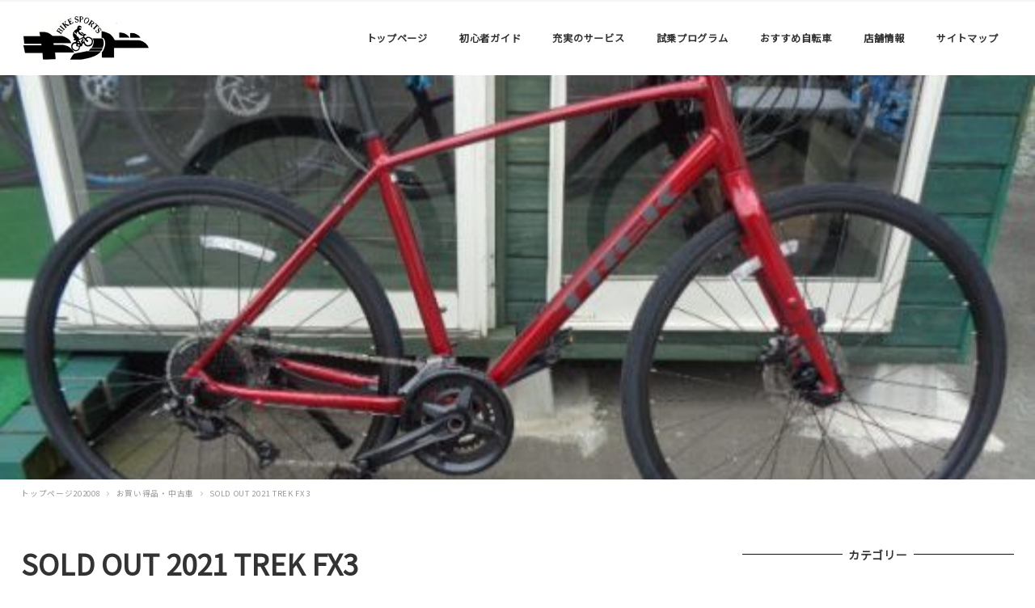

--- FILE ---
content_type: text/html; charset=UTF-8
request_url: http://bikesports-kid.net/2021-trek-fx3/
body_size: 54158
content:
<!DOCTYPE html>
<html lang="ja" data-sticky-footer="true" data-scrolled="false">
<head>
	<title>SOLD OUT 2021 TREK FX3 &#8211; スポーツサイクル専門店　バイクスポーツキッド　</title>
		<meta charset="UTF-8">
		<meta name="viewport" content="width=device-width, initial-scale=1, minimum-scale=1, viewport-fit=cover">
		<link rel="profile" href="http://gmpg.org/xfn/11">
				<link rel='dns-prefetch' href='//cdnjs.cloudflare.com' />
<link rel='dns-prefetch' href='//fonts.googleapis.com' />
<link rel='dns-prefetch' href='//s.w.org' />
<link rel="alternate" type="application/rss+xml" title="スポーツサイクル専門店　バイクスポーツキッド　 &raquo; フィード" href="http://bikesports-kid.net/feed/" />
<link rel="alternate" type="application/rss+xml" title="スポーツサイクル専門店　バイクスポーツキッド　 &raquo; コメントフィード" href="http://bikesports-kid.net/comments/feed/" />
<link rel='stylesheet' id='noto-sans-jp-css'  href='https://fonts.googleapis.com/css?family=Noto+Sans+JP&subset=japanese&ver=5.4.18' type='text/css' media='all' />
<link rel='stylesheet' id='wp-block-library-css'  href='http://bikesports-kid.net/wp-includes/css/dist/block-library/style.min.css?ver=5.4.18' type='text/css' media='all' />
<link rel='stylesheet' id='sow-google-map-css'  href='http://bikesports-kid.net/wp-content/plugins/so-widgets-bundle/widgets/google-map/css/style.css?ver=1.17.0' type='text/css' media='all' />
<link rel='stylesheet' id='wc-gallery-style-css'  href='http://bikesports-kid.net/wp-content/plugins/wc-gallery/includes/css/style.css?ver=1.67' type='text/css' media='all' />
<link rel='stylesheet' id='wc-gallery-popup-style-css'  href='http://bikesports-kid.net/wp-content/plugins/wc-gallery/includes/css/magnific-popup.css?ver=1.1.0' type='text/css' media='all' />
<link rel='stylesheet' id='wc-gallery-flexslider-style-css'  href='http://bikesports-kid.net/wp-content/plugins/wc-gallery/includes/vendors/flexslider/flexslider.css?ver=2.6.1' type='text/css' media='all' />
<link rel='stylesheet' id='wc-gallery-owlcarousel-style-css'  href='http://bikesports-kid.net/wp-content/plugins/wc-gallery/includes/vendors/owlcarousel/assets/owl.carousel.css?ver=2.1.4' type='text/css' media='all' />
<link rel='stylesheet' id='wc-gallery-owlcarousel-theme-style-css'  href='http://bikesports-kid.net/wp-content/plugins/wc-gallery/includes/vendors/owlcarousel/assets/owl.theme.default.css?ver=2.1.4' type='text/css' media='all' />
<link rel='stylesheet' id='wp-share-buttons-css'  href='http://bikesports-kid.net/wp-content/themes/snow-monkey/vendor/inc2734/wp-share-buttons/src/assets/css/wp-share-buttons.min.css?ver=1594888029' type='text/css' media='all' />
<link rel='stylesheet' id='wp-like-me-box-css'  href='http://bikesports-kid.net/wp-content/themes/snow-monkey/vendor/inc2734/wp-like-me-box/src/assets/css/wp-like-me-box.min.css?ver=1594888029' type='text/css' media='all' />
<link rel='stylesheet' id='wp-oembed-blog-card-css'  href='http://bikesports-kid.net/wp-content/themes/snow-monkey/vendor/inc2734/wp-oembed-blog-card/src/assets/css/wp-oembed-blog-card.min.css?ver=1594888029' type='text/css' media='all' />
<link rel='stylesheet' id='wp-awesome-widgets-css'  href='http://bikesports-kid.net/wp-content/themes/snow-monkey/vendor/inc2734/wp-awesome-widgets/src/assets/css/wp-awesome-widgets.min.css?ver=1594888028' type='text/css' media='all' />
<link rel='stylesheet' id='snow-monkey-css'  href='http://bikesports-kid.net/wp-content/themes/snow-monkey/assets/css/style.min.css?ver=1594888028' type='text/css' media='all' />
<link rel='stylesheet' id='snow-monkey-child-css'  href='http://bikesports-kid.net/wp-content/themes/snow-monkey-child/style.css?ver=5.4.18' type='text/css' media='all' />
<script type='text/javascript' src='http://bikesports-kid.net/wp-includes/js/jquery/jquery.js?ver=1.12.4-wp'></script>
<script type='text/javascript' src='http://bikesports-kid.net/wp-includes/js/jquery/jquery-migrate.min.js?ver=1.4.1'></script>
<script type='text/javascript'>
/* <![CDATA[ */
var soWidgetsGoogleMap = {"geocode":{"noResults":"There were no results for the place you entered. Please try another."}};
/* ]]> */
</script>
<script type='text/javascript' src='http://bikesports-kid.net/wp-content/plugins/so-widgets-bundle/js/sow.google-map.min.js?ver=1.17.0'></script>
<link rel='https://api.w.org/' href='http://bikesports-kid.net/wp-json/' />
<link rel="EditURI" type="application/rsd+xml" title="RSD" href="http://bikesports-kid.net/xmlrpc.php?rsd" />
<link rel="wlwmanifest" type="application/wlwmanifest+xml" href="http://bikesports-kid.net/wp-includes/wlwmanifest.xml" /> 
<link rel='prev' title='入荷！' href='http://bikesports-kid.net/%e5%85%a5%e8%8d%b7%ef%bc%81/' />
<link rel='next' title='庄内より' href='http://bikesports-kid.net/%e5%ba%84%e5%86%85%e3%82%88%e3%82%8a/' />
<meta name="generator" content="WordPress 5.4.18" />
<link rel="canonical" href="http://bikesports-kid.net/2021-trek-fx3/" />
<link rel='shortlink' href='http://bikesports-kid.net/?p=11736' />
<link rel="alternate" type="application/json+oembed" href="http://bikesports-kid.net/wp-json/oembed/1.0/embed?url=http%3A%2F%2Fbikesports-kid.net%2F2021-trek-fx3%2F" />
<link rel="alternate" type="text/xml+oembed" href="http://bikesports-kid.net/wp-json/oembed/1.0/embed?url=http%3A%2F%2Fbikesports-kid.net%2F2021-trek-fx3%2F&#038;format=xml" />
<!-- Global site tag (gtag.js) - Google Analytics -->
<script async src="https://www.googletagmanager.com/gtag/js?id=G-6HJD5VVZXD"></script>
<script>
  window.dataLayer = window.dataLayer || [];
  function gtag(){dataLayer.push(arguments);}
  gtag('js', new Date());

  gtag('config', 'G-6HJD5VVZXD');
</script>
	<style id="wp-customizer-framework-print-styles">html { font-size: 14px }.l-body,.editor-block-list__block { font-family: "Noto Sans JP",sans-serif }a { color: #2ea8d1 }.c-btn { background-color: #2ea8d1 }@media (min-width: 64em) { .c-btn:hover,.c-btn:active,.c-btn:focus { background-color: #2997bc } }.c-comment .comment-reply-link { background-color: #2ea8d1 }@media (min-width: 64em) { .c-comment .comment-reply-link:hover,.c-comment .comment-reply-link:active,.c-comment .comment-reply-link:focus { background-color: #2997bc } }@media (min-width: 64em) { .l-contents .c-container { max-width: 1280px } }.c-drawer { background-color: #2ea8d1 }.c-entries--rich-media a > .c-entry-summary .c-entry-summary__figure::after { background-image: radial-gradient(rgba(46,168,209, 0.5) 33%, transparent 33%) }.c-entry-summary__term { background-color: #2ea8d1 }.c-entries--rich-media .c-page-summary .c-page-summary__figure::after { background-image: radial-gradient(rgba(46,168,209, 0.5) 33%, transparent 33%) }.c-page-summary__more { border-color: #2ea8d1;color: #2ea8d1 }@media (min-width: 64em) { .c-page-summary__more:hover,.c-page-summary__more:active,.c-page-summary__more:focus { background-color: #2ea8d1 } }.c-page-top { background-color: #2ea8d1 }@media (min-width: 64em) { .c-page-top:hover,.c-page-top:active,.c-page-top:focus { background-color: #2997bc } }.c-pagination__item { background-color: #2ea8d1 }.c-prev-next-nav__item > a::before { background-image: radial-gradient(rgba(46,168,209, 0.5) 33%, transparent 33%) }.snow-monkey-recent-posts__more { background-color: #2ea8d1 }@media (min-width: 64em) { .snow-monkey-recent-posts__more:hover,.snow-monkey-recent-posts__more:active,.snow-monkey-recent-posts__more:focus { background-color: #2997bc } }.snow-monkey-recent-posts__title::after { background-color: #2ea8d1 }.tag-cloud-link::before { color: #2ea8d1 }@media (min-width: 64em) { .wpaw-local-nav__item > a:hover,.wpaw-local-nav__subitem > a:hover,.wpaw-local-nav__item > a:active,.wpaw-local-nav__subitem > a:active,.wpaw-local-nav__item > a:focus,.wpaw-local-nav__subitem > a:focus { color: #2ea8d1 } }.wpaw-local-nav__subitem__icon { color:#2ea8d1 }@media (min-width: 64em) { .wpaw-local-nav--vertical .wpaw-local-nav__subitem .wpaw-local-nav__subitem > a:hover,.wpaw-local-nav--vertical .wpaw-local-nav__subitem .wpaw-local-nav__subitem > a:active,.wpaw-local-nav--vertical .wpaw-local-nav__subitem .wpaw-local-nav__subitem > a:focus { color: #2ea8d1 } }@media (min-width: 64em) { .wpaw-pickup-slider__item-more:hover,.wpaw-pickup-slider__item-more:active,.wpaw-pickup-slider__item-more:focus { background-color: #2ea8d1;border-color: #2ea8d1 } }.wpaw-pickup-slider .slick-arrow { background-color: #2ea8d1 }@media (min-width: 64em) { .wpaw-pickup-slider .slick-arrow:hover,.wpaw-pickup-slider .slick-arrow:active,.wpaw-pickup-slider .slick-arrow:focus { background-color: #2997bc } }.wpaw-pr-box__title::after { background-color: #2ea8d1 }.wpaw-term { background-color: #2ea8d1 }.wp-profile-box__detail-btn { background-color: #2ea8d1;border-color: #2ea8d1 }.wp-profile-box__archives-btn { border-color: #2ea8d1;color: #2ea8d1 }.wpco .contents-outline ol li a::before { background-color: #2ea8d1 }.p-footer-sticky-nav .c-navbar__item[data-active-menu="true"] > a { color: #2ea8d1 }.p-global-nav .c-navbar__item[data-active-menu="true"] > a,.l-header[data-l-header-type="overlay"] [data-has-global-nav] .p-global-nav .c-navbar__item[data-active-menu="true"] > a { color: #2ea8d1 }@media (min-width: 64em) { .p-global-nav .c-navbar__item:hover > a,.p-global-nav .c-navbar__item:active > a,.p-global-nav .c-navbar__item:focus > a,.l-header[data-l-header-type="overlay"] [data-has-global-nav] .p-global-nav .c-navbar__item:hover > a,.l-header[data-l-header-type="overlay"] [data-has-global-nav] .p-global-nav .c-navbar__item:active > a,.l-header[data-l-header-type="overlay"] [data-has-global-nav] .p-global-nav .c-navbar__item:focus > a { color: #2ea8d1 } }.p-global-nav .c-navbar__item > .c-navbar__submenu::before { border-bottom-color: #2ea8d1 }.p-global-nav .c-navbar__submenu { background-color: #2ea8d1 }.textwidget > h2,.p-entry-content > h2 { border-color: #2ea8d1 }.textwidget > table thead th,.p-entry-content > table thead th { background-color: #2ea8d1;border-right-color: #82cbe3;border-left-color: #82cbe3 }</style><style>
.c-site-branding .custom-logo, .wpaw-site-branding .custom-logo { height: auto; width: 105px; }
@media (min-width: 64em) { .c-site-branding .custom-logo, .wpaw-site-branding .custom-logo { height: auto; width: 160px; } }
</style>
			<script type="application/ld+json">
			{"@context":"http:\/\/schema.org","@type":"BlogPosting","headline":"SOLD OUT 2021 TREK FX3","author":{"@type":"Person","name":"39157kid"},"publisher":{"@type":"Organization","url":"http:\/\/bikesports-kid.net","name":"\u30b9\u30dd\u30fc\u30c4\u30b5\u30a4\u30af\u30eb\u5c02\u9580\u5e97\u3000\u30d0\u30a4\u30af\u30b9\u30dd\u30fc\u30c4\u30ad\u30c3\u30c9\u3000","logo":{"@type":"ImageObject","url":"http:\/\/bikesports-kid.net\/wp-content\/uploads\/2017\/12\/site-rogo.jpg"}},"mainEntityOfPage":{"@type":"WebPage","@id":"http:\/\/bikesports-kid.net\/2021-trek-fx3\/"},"image":{"@type":"ImageObject","url":"http:\/\/bikesports-kid.net\/wp-content\/uploads\/2021\/08\/2021.8.6SOLD-OUT.jpg"},"datePublished":"2021-08-01T12:22:02+09:00","dateModified":"2021-08-06T16:22:22+09:00","description":"\u30e1\u30fc\u30ab\u30fc\u3000TREK \u30e2\u30c7\u30eb\u30002021 FX3 size L \u30b3\u30f3\u30dd\u30002\u00d79\u300018\u901f \u72b6\u614b\u3000\u5168\u4f53\u50b7\u7121\u3057\u3000\u8d70\u884c10&hellip;"}		</script>
				<meta property="og:title" content="SOLD OUT 2021 TREK FX3">
		<meta property="og:type" content="article">
		<meta property="og:url" content="http://bikesports-kid.net/2021-trek-fx3/">
		<meta property="og:image" content="http://bikesports-kid.net/wp-content/uploads/2021/08/2021.8.6SOLD-OUT.jpg">
		<meta property="og:site_name" content="スポーツサイクル専門店　バイクスポーツキッド　">
		<meta property="og:description" content="メーカー　TREK モデル　2021 FX3 size L コンポ　2×9　18速 状態　全体傷無し　走行10&hellip;">
		<meta property="og:locale" content="ja_JP">
									<meta name="twitter:card" content="summary">
		
						<style type="text/css" id="wp-custom-css">
			#pl-7 .so-panel {
    margin-bottom: 20px;
}

.panel-grid-cell .widget-title {
    margin-top: 10px;
    text-align: center;
	font-size: 19.2px;
    font-size: 1.2rem;
	color:rgb(58, 171, 210)
}
		</style>
		</head>

<body class="post-template-default single single-post postid-11736 single-format-standard wp-custom-logo l-body--right-sidebar l-body" id="body"
	data-has-sidebar="true"
	data-is-full-template="false"
	data-is-slim-width="true"
	>

	
	
<nav id="drawer-nav" class="c-drawer c-drawer--fixed" role="navigation" aria-hidden="true" aria-labelledby="hamburger-btn">
	
			<ul class="c-drawer__menu">
			<li class="c-drawer__item">
				<form role="search" method="get" class="p-search-form" action="http://bikesports-kid.net/"><label class="screen-reader-text" for="s">検索</label><div class="c-input-group"><div class="c-input-group__field"><input type="search" placeholder="検索 &hellip;" value="" name="s"></div><button class="c-input-group__btn">検索</button></div></form>			</li>
		</ul>
	
	<ul id="menu-global-menu" class="c-drawer__menu"><li id="menu-item-9132" class="menu-item menu-item-type-custom menu-item-object-custom menu-item-home menu-item-9132 c-drawer__item"><a href="http://bikesports-kid.net/">トップページ</a></li>
<li id="menu-item-85" class="menu-item menu-item-type-post_type menu-item-object-page menu-item-85 c-drawer__item"><a href="http://bikesports-kid.net/guide/">初心者ガイド</a></li>
<li id="menu-item-84" class="menu-item menu-item-type-post_type menu-item-object-page menu-item-84 c-drawer__item"><a href="http://bikesports-kid.net/service/">充実のサービス</a></li>
<li id="menu-item-87" class="menu-item menu-item-type-post_type menu-item-object-page menu-item-87 c-drawer__item"><a href="http://bikesports-kid.net/test_ride/">試乗プログラム</a></li>
<li id="menu-item-88" class="menu-item menu-item-type-taxonomy menu-item-object-category current-post-ancestor current-menu-parent current-post-parent menu-item-has-children menu-item-88 c-drawer__item"><a href="http://bikesports-kid.net/category/used/">おすすめ自転車</a><div class="c-drawer__toggle" aria-expanded="false"><span class="c-ic-angle-right" aria-hidden="true"></span></div><ul class="c-drawer__submenu" aria-hidden="true">	<li id="menu-item-236" class="menu-item menu-item-type-taxonomy menu-item-object-category current-post-ancestor current-menu-parent current-post-parent menu-item-236 c-drawer__subitem"><a href="http://bikesports-kid.net/category/used/">お買い得品・中古車</a></li>
</ul>
</li>
<li id="menu-item-86" class="menu-item menu-item-type-post_type menu-item-object-page menu-item-has-children menu-item-86 c-drawer__item"><a href="http://bikesports-kid.net/shop/">店舗情報</a><div class="c-drawer__toggle" aria-expanded="false"><span class="c-ic-angle-right" aria-hidden="true"></span></div><ul class="c-drawer__submenu" aria-hidden="true">	<li id="menu-item-2527" class="menu-item menu-item-type-post_type menu-item-object-page menu-item-2527 c-drawer__subitem"><a href="http://bikesports-kid.net/shop/%e7%89%b9%e5%ae%9a%e5%95%86%e5%8f%96%e5%bc%95%e6%b3%95%e3%81%ab%e5%9f%ba%e3%81%a5%e3%81%8f%e8%a1%a8%e7%a4%ba/">特定商取引法に基づく表示</a></li>
</ul>
</li>
<li id="menu-item-2651" class="menu-item menu-item-type-post_type menu-item-object-page menu-item-2651 c-drawer__item"><a href="http://bikesports-kid.net/sitemap/">サイトマップ</a></li>
</ul>
	</nav>
	<div class="l-container">
		<header class="l-header" role="banner" data-l-header-type="" data-snow-monkey-default-header-position="sticky">
	
<div class="l-1row-header" data-has-global-nav="true">
	<div class="c-container">
		
		<div class="c-row c-row--margin c-row--middle c-row--between c-row--nowrap">
			<div class="c-row__col c-row__col--auto c-row__col--lg-fit">
				<div class="l-1row-header__branding">
					<div class="c-site-branding">
	
		<div class="c-site-branding__title">
								<a href="http://bikesports-kid.net/" class="custom-logo-link" rel="home"><img width="320" height="160" src="http://bikesports-kid.net/wp-content/uploads/2017/12/site-rogo.jpg" class="custom-logo" alt="スポーツサイクル専門店　バイクスポーツキッド　" srcset="http://bikesports-kid.net/wp-content/uploads/2017/12/site-rogo.jpg 320w, http://bikesports-kid.net/wp-content/uploads/2017/12/site-rogo-300x150.jpg 300w, http://bikesports-kid.net/wp-content/uploads/2017/12/site-rogo-250x125.jpg 250w" sizes="(max-width: 320px) 100vw, 320px" decoding="async" /></a>						</div>

	
	</div>
				</div>
			</div>

							<div class="c-row__col c-row__col--fit u-hidden u-visible-lg-up">
					<div class="c-row c-row--margin c-row--middle c-row--nowrap">
													<div class="c-row__col c-row__col--auto">
								
<nav class="p-global-nav" role="navigation">
	<ul id="menu-global-menu-1" class="c-navbar"><li class="menu-item menu-item-type-custom menu-item-object-custom menu-item-home menu-item-9132 c-navbar__item"><a href="http://bikesports-kid.net/"><span>トップページ</span></a></li>
<li class="menu-item menu-item-type-post_type menu-item-object-page menu-item-85 c-navbar__item"><a href="http://bikesports-kid.net/guide/"><span>初心者ガイド</span></a></li>
<li class="menu-item menu-item-type-post_type menu-item-object-page menu-item-84 c-navbar__item"><a href="http://bikesports-kid.net/service/"><span>充実のサービス</span></a></li>
<li class="menu-item menu-item-type-post_type menu-item-object-page menu-item-87 c-navbar__item"><a href="http://bikesports-kid.net/test_ride/"><span>試乗プログラム</span></a></li>
<li class="menu-item menu-item-type-taxonomy menu-item-object-category current-post-ancestor current-menu-parent current-post-parent menu-item-has-children menu-item-88 c-navbar__item" aria-haspopup="true"><a href="http://bikesports-kid.net/category/used/"><span>おすすめ自転車</span></a><ul class="c-navbar__submenu" aria-hidden="true">	<li class="menu-item menu-item-type-taxonomy menu-item-object-category current-post-ancestor current-menu-parent current-post-parent menu-item-236 c-navbar__subitem"><a href="http://bikesports-kid.net/category/used/">お買い得品・中古車</a></li>
</ul>
</li>
<li class="menu-item menu-item-type-post_type menu-item-object-page menu-item-has-children menu-item-86 c-navbar__item" aria-haspopup="true"><a href="http://bikesports-kid.net/shop/"><span>店舗情報</span></a><ul class="c-navbar__submenu" aria-hidden="true">	<li class="menu-item menu-item-type-post_type menu-item-object-page menu-item-2527 c-navbar__subitem"><a href="http://bikesports-kid.net/shop/%e7%89%b9%e5%ae%9a%e5%95%86%e5%8f%96%e5%bc%95%e6%b3%95%e3%81%ab%e5%9f%ba%e3%81%a5%e3%81%8f%e8%a1%a8%e7%a4%ba/">特定商取引法に基づく表示</a></li>
</ul>
</li>
<li class="menu-item menu-item-type-post_type menu-item-object-page menu-item-2651 c-navbar__item"><a href="http://bikesports-kid.net/sitemap/"><span>サイトマップ</span></a></li>
</ul></nav>
							</div>
						
											</div>
				</div>
			
							<div class="c-row__col c-row__col--fit u-pull-right u-hidden-lg-up">
					<button id="hamburger-btn" class="c-hamburger-btn" aria-expanded="false" aria-controls="drawer-nav">
	<div class="c-hamburger-btn__bars">
		<div class="c-hamburger-btn__bar"></div>
		<div class="c-hamburger-btn__bar"></div>
		<div class="c-hamburger-btn__bar"></div>
	</div>
	<div class="c-hamburger-btn__label">
		MENU	</div>
</button>
				</div>
					</div>
	</div>
</div>

			<div class="l-header__drop-nav" aria-hidden="true">
			<div class="c-container">
				
<nav class="p-global-nav" role="navigation">
	<ul id="menu-global-menu-2" class="c-navbar"><li class="menu-item menu-item-type-custom menu-item-object-custom menu-item-home menu-item-9132 c-navbar__item"><a href="http://bikesports-kid.net/"><span>トップページ</span></a></li>
<li class="menu-item menu-item-type-post_type menu-item-object-page menu-item-85 c-navbar__item"><a href="http://bikesports-kid.net/guide/"><span>初心者ガイド</span></a></li>
<li class="menu-item menu-item-type-post_type menu-item-object-page menu-item-84 c-navbar__item"><a href="http://bikesports-kid.net/service/"><span>充実のサービス</span></a></li>
<li class="menu-item menu-item-type-post_type menu-item-object-page menu-item-87 c-navbar__item"><a href="http://bikesports-kid.net/test_ride/"><span>試乗プログラム</span></a></li>
<li class="menu-item menu-item-type-taxonomy menu-item-object-category current-post-ancestor current-menu-parent current-post-parent menu-item-has-children menu-item-88 c-navbar__item" aria-haspopup="true"><a href="http://bikesports-kid.net/category/used/"><span>おすすめ自転車</span></a><ul class="c-navbar__submenu" aria-hidden="true">	<li class="menu-item menu-item-type-taxonomy menu-item-object-category current-post-ancestor current-menu-parent current-post-parent menu-item-236 c-navbar__subitem"><a href="http://bikesports-kid.net/category/used/">お買い得品・中古車</a></li>
</ul>
</li>
<li class="menu-item menu-item-type-post_type menu-item-object-page menu-item-has-children menu-item-86 c-navbar__item" aria-haspopup="true"><a href="http://bikesports-kid.net/shop/"><span>店舗情報</span></a><ul class="c-navbar__submenu" aria-hidden="true">	<li class="menu-item menu-item-type-post_type menu-item-object-page menu-item-2527 c-navbar__subitem"><a href="http://bikesports-kid.net/shop/%e7%89%b9%e5%ae%9a%e5%95%86%e5%8f%96%e5%bc%95%e6%b3%95%e3%81%ab%e5%9f%ba%e3%81%a5%e3%81%8f%e8%a1%a8%e7%a4%ba/">特定商取引法に基づく表示</a></li>
</ul>
</li>
<li class="menu-item menu-item-type-post_type menu-item-object-page menu-item-2651 c-navbar__item"><a href="http://bikesports-kid.net/sitemap/"><span>サイトマップ</span></a></li>
</ul></nav>
			</div>
		</div>
	</header>

		<div class="l-contents" role="document">
						
			
<div
	class="c-page-header js-bg-parallax"
	data-has-content="false"
	data-has-image="true"
	>

			<div class="c-page-header__bgimage js-bg-parallax__bgimage">
			<img src="http://bikesports-kid.net/wp-content/uploads/2021/08/2021.8.6SOLD-OUT.jpg" alt="">
		</div>
	
	</div>

			<div class="c-container">
				
<ol class="c-breadcrumbs" itemscope itemtype="http://schema.org/BreadcrumbList">
			<li class="c-breadcrumbs__item" itemprop="itemListElement" itemscope itemtype="http://schema.org/ListItem">
							<a itemscope itemtype="http://schema.org/Thing" itemprop="item" href="http://bikesports-kid.net" itemid="http://bikesports-kid.net">
					<span itemprop="name">トップページ202008</span>
				</a>
						<meta itemprop="position" content="1" />
		</li>
			<li class="c-breadcrumbs__item" itemprop="itemListElement" itemscope itemtype="http://schema.org/ListItem">
							<a itemscope itemtype="http://schema.org/Thing" itemprop="item" href="http://bikesports-kid.net/category/used/" itemid="http://bikesports-kid.net/category/used/">
					<span itemprop="name">お買い得品・中古車</span>
				</a>
						<meta itemprop="position" content="2" />
		</li>
			<li class="c-breadcrumbs__item" itemprop="itemListElement" itemscope itemtype="http://schema.org/ListItem">
							<span itemscope itemtype="http://schema.org/Thing" itemprop="item" itemid="">
					<span itemprop="name">SOLD OUT 2021 TREK FX3</span>
				</span>
						<meta itemprop="position" content="3" />
		</li>
	</ol>

				
				<div class="l-contents__inner">
					<main class="l-contents__main" role="main">
						
<article class="post-11736 post type-post status-publish format-standard has-post-thumbnail category-used c-entry">
			<header class="c-entry__header">
			<h1 class="c-entry__title">SOLD OUT 2021 TREK FX3</h1>
			<div class="c-entry__meta">
				
<ul class="c-meta">
		<li class="c-meta__item c-meta__item--published">
		<time datetime="2021-08-01T12:22:02+09:00">
			<i class="fa fa-clock-o" aria-hidden="true"></i>
			<span class="screen-reader-text">投稿日</span>
			2021年8月1日		</time>
	</li>
		<li class="c-meta__item c-meta__item--modified">
		<time datetime="2021-08-06T16:22:22+09:00">
			<i class="fa fa-refresh" aria-hidden="true"></i>
			<span class="screen-reader-text">更新日</span>
			2021年8月6日		</time>
	</li>
	
		<li class="c-meta__item c-meta__item--categories">
		<span class="screen-reader-text">カテゴリー</span>
		<i class="fa fa-folder" aria-hidden="true"></i>
		<a href="http://bikesports-kid.net/category/used/">お買い得品・中古車</a>
	</li>
	</ul>
			</div>
		</header>
	
	<div class="c-entry__body">
		
		
		
				
		<div class="c-entry__content p-entry-content">
			<p><img decoding="async" class="aligncenter size-wcstandard wp-image-11737" src="http://bikesports-kid.net/wp-content/uploads/2021/08/DSC00127-550x413.jpg" alt="" width="550" height="413" srcset="http://bikesports-kid.net/wp-content/uploads/2021/08/DSC00127-550x413.jpg 550w, http://bikesports-kid.net/wp-content/uploads/2021/08/DSC00127-300x225.jpg 300w, http://bikesports-kid.net/wp-content/uploads/2021/08/DSC00127-250x188.jpg 250w, http://bikesports-kid.net/wp-content/uploads/2021/08/DSC00127-240x180.jpg 240w, http://bikesports-kid.net/wp-content/uploads/2021/08/DSC00127-400x300.jpg 400w, http://bikesports-kid.net/wp-content/uploads/2021/08/DSC00127.jpg 640w" sizes="(max-width: 550px) 100vw, 550px" /></p>
<p><img decoding="async" class="aligncenter size-wcstandard wp-image-11738" src="http://bikesports-kid.net/wp-content/uploads/2021/08/DSC00128-550x413.jpg" alt="" width="550" height="413" srcset="http://bikesports-kid.net/wp-content/uploads/2021/08/DSC00128-550x413.jpg 550w, http://bikesports-kid.net/wp-content/uploads/2021/08/DSC00128-300x225.jpg 300w, http://bikesports-kid.net/wp-content/uploads/2021/08/DSC00128-250x188.jpg 250w, http://bikesports-kid.net/wp-content/uploads/2021/08/DSC00128-240x180.jpg 240w, http://bikesports-kid.net/wp-content/uploads/2021/08/DSC00128-400x300.jpg 400w, http://bikesports-kid.net/wp-content/uploads/2021/08/DSC00128.jpg 640w" sizes="(max-width: 550px) 100vw, 550px" /></p>
<p><img decoding="async" class="aligncenter size-wcstandard wp-image-11739" src="http://bikesports-kid.net/wp-content/uploads/2021/08/DSC00129-550x413.jpg" alt="" width="550" height="413" srcset="http://bikesports-kid.net/wp-content/uploads/2021/08/DSC00129-550x413.jpg 550w, http://bikesports-kid.net/wp-content/uploads/2021/08/DSC00129-300x225.jpg 300w, http://bikesports-kid.net/wp-content/uploads/2021/08/DSC00129-250x188.jpg 250w, http://bikesports-kid.net/wp-content/uploads/2021/08/DSC00129-240x180.jpg 240w, http://bikesports-kid.net/wp-content/uploads/2021/08/DSC00129-400x300.jpg 400w, http://bikesports-kid.net/wp-content/uploads/2021/08/DSC00129.jpg 640w" sizes="(max-width: 550px) 100vw, 550px" /></p>
<p>メーカー　TREK</p>
<p>モデル　2021 FX3</p>
<p>size L</p>
<p>コンポ　2×9　18速</p>
<p>状態　全体傷無し　走行10キロ程度</p>
<p>各部点検済み、サイコン、エンドバー、ライトセット付き。</p>
<p>適応身長175～186㎝</p>
<p>極上お買い得目玉車　¥90,000 Tax in</p>
					</div>

					</div>

	<footer class="c-entry__footer">
		
		
		
		
			</footer>
</article>

<div class="c-prev-next-nav">
			<div class="c-prev-next-nav__item c-prev-next-nav__item--next">
			
							<a href="http://bikesports-kid.net/%e5%85%a5%e8%8d%b7%ef%bc%81/" rel="prev">				<div class="c-prev-next-nav__item-figure">
					<img width="300" height="225" src="http://bikesports-kid.net/wp-content/uploads/2021/07/DSC01116-300x225.jpg" class="attachment-medium size-medium wp-post-image" alt="" srcset="http://bikesports-kid.net/wp-content/uploads/2021/07/DSC01116-300x225.jpg 300w, http://bikesports-kid.net/wp-content/uploads/2021/07/DSC01116-250x188.jpg 250w, http://bikesports-kid.net/wp-content/uploads/2021/07/DSC01116-550x413.jpg 550w, http://bikesports-kid.net/wp-content/uploads/2021/07/DSC01116-240x180.jpg 240w, http://bikesports-kid.net/wp-content/uploads/2021/07/DSC01116-400x300.jpg 400w, http://bikesports-kid.net/wp-content/uploads/2021/07/DSC01116.jpg 640w" sizes="(max-width: 300px) 100vw, 300px" decoding="async" />				</div>
				<div class="c-prev-next-nav__item-label">
											<i class="fas fa-angle-left" aria-hidden="true"></i>
						古い投稿									</div>
				<div class="c-prev-next-nav__item-title">
					入荷！
				</div>
				</a>					</div>
			<div class="c-prev-next-nav__item c-prev-next-nav__item--prev">
			
							<a href="http://bikesports-kid.net/%e5%ba%84%e5%86%85%e3%82%88%e3%82%8a/" rel="next">				<div class="c-prev-next-nav__item-figure">
					<img width="300" height="225" src="http://bikesports-kid.net/wp-content/uploads/2021/07/DSC010066-300x225.jpg" class="attachment-medium size-medium wp-post-image" alt="" srcset="http://bikesports-kid.net/wp-content/uploads/2021/07/DSC010066-300x225.jpg 300w, http://bikesports-kid.net/wp-content/uploads/2021/07/DSC010066-250x188.jpg 250w, http://bikesports-kid.net/wp-content/uploads/2021/07/DSC010066-550x413.jpg 550w, http://bikesports-kid.net/wp-content/uploads/2021/07/DSC010066-240x180.jpg 240w, http://bikesports-kid.net/wp-content/uploads/2021/07/DSC010066-400x300.jpg 400w, http://bikesports-kid.net/wp-content/uploads/2021/07/DSC010066.jpg 640w" sizes="(max-width: 300px) 100vw, 300px" decoding="async" />				</div>
				<div class="c-prev-next-nav__item-label">
											新しい投稿						<i class="fas fa-angle-right" aria-hidden="true"></i>
									</div>
				<div class="c-prev-next-nav__item-title">
					庄内より
				</div>
				</a>					</div>
	</div>



<aside class="p-related-posts c-entry-aside">
	<h2 class="p-related-posts__title c-entry-aside__title">
		<span>
			関連記事					</span>
	</h2>

	
		<ul class="c-entries c-entries--rich-media">
											<li class="c-entries__item">
					<a href="http://bikesports-kid.net/2007-klein-reve-v/">
	<section class="c-entry-summary c-entry-summary--category-3">
		<div class="c-entry-summary__figure">
			<img width="549" height="410" src="http://bikesports-kid.net/wp-content/uploads/2021/06/670382b141c2ff6f53d4bd620db2666c.jpg" class="attachment-xlarge size-xlarge wp-post-image" alt="" srcset="http://bikesports-kid.net/wp-content/uploads/2021/06/670382b141c2ff6f53d4bd620db2666c.jpg 549w, http://bikesports-kid.net/wp-content/uploads/2021/06/670382b141c2ff6f53d4bd620db2666c-300x224.jpg 300w, http://bikesports-kid.net/wp-content/uploads/2021/06/670382b141c2ff6f53d4bd620db2666c-250x187.jpg 250w, http://bikesports-kid.net/wp-content/uploads/2021/06/670382b141c2ff6f53d4bd620db2666c-241x180.jpg 241w, http://bikesports-kid.net/wp-content/uploads/2021/06/670382b141c2ff6f53d4bd620db2666c-402x300.jpg 402w" sizes="(max-width: 549px) 100vw, 549px" decoding="async" />							<span class="c-entry-summary__term">お買い得品・中古車</span>
					</div>
		<div class="c-entry-summary__body">
			<header class="c-entry-summary__header">
				<h2 class="c-entry-summary__title">
					SOLD OUT 2008 KLEIN REVE V				</h2>
			</header>
			<div class="c-entry-summary__content">
				メーカー　KLEIN モデル　2008 REVE V size52　topホリゾンタル535mm コ [&hellip;]			</div>
			<div class="c-entry-summary__meta">
				<ul class="c-meta">
					<li class="c-meta__item c-meta__item--author">
						39157kid					</li>
					<li class="c-meta__item">
						2021年6月13日					</li>
				</ul>
			</div>
		</div>
	</section>
</a>
				</li>
											<li class="c-entries__item">
					<a href="http://bikesports-kid.net/2021-nesto-vacanze1/">
	<section class="c-entry-summary c-entry-summary--category-3">
		<div class="c-entry-summary__figure">
			<img width="549" height="411" src="http://bikesports-kid.net/wp-content/uploads/2021/11/2022.3.30SOLDOUT.jpg" class="attachment-xlarge size-xlarge wp-post-image" alt="" srcset="http://bikesports-kid.net/wp-content/uploads/2021/11/2022.3.30SOLDOUT.jpg 549w, http://bikesports-kid.net/wp-content/uploads/2021/11/2022.3.30SOLDOUT-300x225.jpg 300w, http://bikesports-kid.net/wp-content/uploads/2021/11/2022.3.30SOLDOUT-250x187.jpg 250w, http://bikesports-kid.net/wp-content/uploads/2021/11/2022.3.30SOLDOUT-240x180.jpg 240w, http://bikesports-kid.net/wp-content/uploads/2021/11/2022.3.30SOLDOUT-401x300.jpg 401w" sizes="(max-width: 549px) 100vw, 549px" decoding="async" />							<span class="c-entry-summary__term">お買い得品・中古車</span>
					</div>
		<div class="c-entry-summary__body">
			<header class="c-entry-summary__header">
				<h2 class="c-entry-summary__title">
					SOLD OUT 2021 NESTO VACANZE1				</h2>
			</header>
			<div class="c-entry-summary__content">
				メーカー　NESTO モデル　VACANZE1 size 440 変速　3×7 状態　目立つ傷なし、 [&hellip;]			</div>
			<div class="c-entry-summary__meta">
				<ul class="c-meta">
					<li class="c-meta__item c-meta__item--author">
						39157kid					</li>
					<li class="c-meta__item">
						2021年11月29日					</li>
				</ul>
			</div>
		</div>
	</section>
</a>
				</li>
											<li class="c-entries__item">
					<a href="http://bikesports-kid.net/2017-trek-precaliber/">
	<section class="c-entry-summary c-entry-summary--category-3">
		<div class="c-entry-summary__figure">
			<img width="548" height="409" src="http://bikesports-kid.net/wp-content/uploads/2023/05/2023.8.18SOLDOUT.jpg" class="attachment-xlarge size-xlarge wp-post-image" alt="" srcset="http://bikesports-kid.net/wp-content/uploads/2023/05/2023.8.18SOLDOUT.jpg 548w, http://bikesports-kid.net/wp-content/uploads/2023/05/2023.8.18SOLDOUT-300x224.jpg 300w, http://bikesports-kid.net/wp-content/uploads/2023/05/2023.8.18SOLDOUT-250x187.jpg 250w, http://bikesports-kid.net/wp-content/uploads/2023/05/2023.8.18SOLDOUT-241x180.jpg 241w, http://bikesports-kid.net/wp-content/uploads/2023/05/2023.8.18SOLDOUT-402x300.jpg 402w" sizes="(max-width: 548px) 100vw, 548px" decoding="async" />							<span class="c-entry-summary__term">お買い得品・中古車</span>
					</div>
		<div class="c-entry-summary__body">
			<header class="c-entry-summary__header">
				<h2 class="c-entry-summary__title">
					SOLD OUT 2017 TREK Precaliber				</h2>
			</header>
			<div class="c-entry-summary__content">
				メーカー　TREK モデル　Precaliber size 20inch 状態　フレーム擦れ傷有り　 [&hellip;]			</div>
			<div class="c-entry-summary__meta">
				<ul class="c-meta">
					<li class="c-meta__item c-meta__item--author">
						39157kid					</li>
					<li class="c-meta__item">
						2023年5月17日					</li>
				</ul>
			</div>
		</div>
	</section>
</a>
				</li>
											<li class="c-entries__item">
					<a href="http://bikesports-kid.net/2022-kona-rove-al650/">
	<section class="c-entry-summary c-entry-summary--category-3">
		<div class="c-entry-summary__figure">
			<img width="546" height="409" src="http://bikesports-kid.net/wp-content/uploads/2024/09/2024.10.1SOLDOUT.jpg" class="attachment-xlarge size-xlarge wp-post-image" alt="" srcset="http://bikesports-kid.net/wp-content/uploads/2024/09/2024.10.1SOLDOUT.jpg 546w, http://bikesports-kid.net/wp-content/uploads/2024/09/2024.10.1SOLDOUT-300x225.jpg 300w, http://bikesports-kid.net/wp-content/uploads/2024/09/2024.10.1SOLDOUT-250x187.jpg 250w, http://bikesports-kid.net/wp-content/uploads/2024/09/2024.10.1SOLDOUT-240x180.jpg 240w, http://bikesports-kid.net/wp-content/uploads/2024/09/2024.10.1SOLDOUT-400x300.jpg 400w" sizes="(max-width: 546px) 100vw, 546px" decoding="async" />							<span class="c-entry-summary__term">お買い得品・中古車</span>
					</div>
		<div class="c-entry-summary__body">
			<header class="c-entry-summary__header">
				<h2 class="c-entry-summary__title">
					SOLD OUT 2022 KONA ROVE AL650				</h2>
			</header>
			<div class="c-entry-summary__content">
				メーカー　KONA モデル　ROVE AL650 size 52 変速 2×8 状態　未走行　新古車 [&hellip;]			</div>
			<div class="c-entry-summary__meta">
				<ul class="c-meta">
					<li class="c-meta__item c-meta__item--author">
						39157kid					</li>
					<li class="c-meta__item">
						2024年9月4日					</li>
				</ul>
			</div>
		</div>
	</section>
</a>
				</li>
								</ul>

	</aside>

					</main>

					<aside class="l-contents__sidebar" role="complementary">
						
<div class="l-sidebar-widget-area"
	data-is-slim-widget-area="true"
	data-is-content-widget-area="false"
	>

	<div id="categories-3" class="c-widget widget_categories"><h2 class="c-widget__title">カテゴリー</h2>		<ul>
				<li class="cat-item cat-item-6"><a href="http://bikesports-kid.net/category/race/">RACE</a>
</li>
	<li class="cat-item cat-item-3"><a href="http://bikesports-kid.net/category/used/">お買い得品・中古車</a>
</li>
	<li class="cat-item cat-item-7"><a href="http://bikesports-kid.net/category/blog/">ブログ</a>
</li>
	<li class="cat-item cat-item-8"><a href="http://bikesports-kid.net/category/update/">最新ニュース</a>
</li>
	<li class="cat-item cat-item-1"><a href="http://bikesports-kid.net/category/%e6%9c%aa%e5%88%86%e9%a1%9e/">未分類</a>
</li>
		</ul>
			</div><div id="archives-2" class="c-widget widget_archive"><h2 class="c-widget__title">アーカイブ</h2>		<ul>
				<li><a href='http://bikesports-kid.net/2025/12/'>2025年12月</a></li>
	<li><a href='http://bikesports-kid.net/2025/11/'>2025年11月</a></li>
	<li><a href='http://bikesports-kid.net/2025/10/'>2025年10月</a></li>
	<li><a href='http://bikesports-kid.net/2025/09/'>2025年9月</a></li>
	<li><a href='http://bikesports-kid.net/2025/08/'>2025年8月</a></li>
	<li><a href='http://bikesports-kid.net/2025/07/'>2025年7月</a></li>
	<li><a href='http://bikesports-kid.net/2025/06/'>2025年6月</a></li>
	<li><a href='http://bikesports-kid.net/2025/05/'>2025年5月</a></li>
	<li><a href='http://bikesports-kid.net/2025/04/'>2025年4月</a></li>
	<li><a href='http://bikesports-kid.net/2025/03/'>2025年3月</a></li>
	<li><a href='http://bikesports-kid.net/2025/02/'>2025年2月</a></li>
	<li><a href='http://bikesports-kid.net/2025/01/'>2025年1月</a></li>
	<li><a href='http://bikesports-kid.net/2024/12/'>2024年12月</a></li>
	<li><a href='http://bikesports-kid.net/2024/11/'>2024年11月</a></li>
	<li><a href='http://bikesports-kid.net/2024/10/'>2024年10月</a></li>
	<li><a href='http://bikesports-kid.net/2024/09/'>2024年9月</a></li>
	<li><a href='http://bikesports-kid.net/2024/08/'>2024年8月</a></li>
	<li><a href='http://bikesports-kid.net/2024/07/'>2024年7月</a></li>
	<li><a href='http://bikesports-kid.net/2024/06/'>2024年6月</a></li>
	<li><a href='http://bikesports-kid.net/2024/05/'>2024年5月</a></li>
	<li><a href='http://bikesports-kid.net/2024/04/'>2024年4月</a></li>
	<li><a href='http://bikesports-kid.net/2024/03/'>2024年3月</a></li>
	<li><a href='http://bikesports-kid.net/2024/02/'>2024年2月</a></li>
	<li><a href='http://bikesports-kid.net/2024/01/'>2024年1月</a></li>
	<li><a href='http://bikesports-kid.net/2023/12/'>2023年12月</a></li>
	<li><a href='http://bikesports-kid.net/2023/11/'>2023年11月</a></li>
	<li><a href='http://bikesports-kid.net/2023/10/'>2023年10月</a></li>
	<li><a href='http://bikesports-kid.net/2023/09/'>2023年9月</a></li>
	<li><a href='http://bikesports-kid.net/2023/08/'>2023年8月</a></li>
	<li><a href='http://bikesports-kid.net/2023/07/'>2023年7月</a></li>
	<li><a href='http://bikesports-kid.net/2023/06/'>2023年6月</a></li>
	<li><a href='http://bikesports-kid.net/2023/05/'>2023年5月</a></li>
	<li><a href='http://bikesports-kid.net/2023/04/'>2023年4月</a></li>
	<li><a href='http://bikesports-kid.net/2023/03/'>2023年3月</a></li>
	<li><a href='http://bikesports-kid.net/2023/02/'>2023年2月</a></li>
	<li><a href='http://bikesports-kid.net/2023/01/'>2023年1月</a></li>
	<li><a href='http://bikesports-kid.net/2022/12/'>2022年12月</a></li>
	<li><a href='http://bikesports-kid.net/2022/11/'>2022年11月</a></li>
	<li><a href='http://bikesports-kid.net/2022/10/'>2022年10月</a></li>
	<li><a href='http://bikesports-kid.net/2022/09/'>2022年9月</a></li>
	<li><a href='http://bikesports-kid.net/2022/08/'>2022年8月</a></li>
	<li><a href='http://bikesports-kid.net/2022/07/'>2022年7月</a></li>
	<li><a href='http://bikesports-kid.net/2022/06/'>2022年6月</a></li>
	<li><a href='http://bikesports-kid.net/2022/05/'>2022年5月</a></li>
	<li><a href='http://bikesports-kid.net/2022/04/'>2022年4月</a></li>
	<li><a href='http://bikesports-kid.net/2022/03/'>2022年3月</a></li>
	<li><a href='http://bikesports-kid.net/2022/02/'>2022年2月</a></li>
	<li><a href='http://bikesports-kid.net/2022/01/'>2022年1月</a></li>
	<li><a href='http://bikesports-kid.net/2021/12/'>2021年12月</a></li>
	<li><a href='http://bikesports-kid.net/2021/11/'>2021年11月</a></li>
	<li><a href='http://bikesports-kid.net/2021/10/'>2021年10月</a></li>
	<li><a href='http://bikesports-kid.net/2021/09/'>2021年9月</a></li>
	<li><a href='http://bikesports-kid.net/2021/08/'>2021年8月</a></li>
	<li><a href='http://bikesports-kid.net/2021/07/'>2021年7月</a></li>
	<li><a href='http://bikesports-kid.net/2021/06/'>2021年6月</a></li>
	<li><a href='http://bikesports-kid.net/2021/05/'>2021年5月</a></li>
	<li><a href='http://bikesports-kid.net/2021/04/'>2021年4月</a></li>
	<li><a href='http://bikesports-kid.net/2021/03/'>2021年3月</a></li>
	<li><a href='http://bikesports-kid.net/2021/02/'>2021年2月</a></li>
	<li><a href='http://bikesports-kid.net/2021/01/'>2021年1月</a></li>
	<li><a href='http://bikesports-kid.net/2020/12/'>2020年12月</a></li>
	<li><a href='http://bikesports-kid.net/2020/11/'>2020年11月</a></li>
	<li><a href='http://bikesports-kid.net/2020/10/'>2020年10月</a></li>
	<li><a href='http://bikesports-kid.net/2020/09/'>2020年9月</a></li>
	<li><a href='http://bikesports-kid.net/2020/08/'>2020年8月</a></li>
	<li><a href='http://bikesports-kid.net/2020/07/'>2020年7月</a></li>
	<li><a href='http://bikesports-kid.net/2020/06/'>2020年6月</a></li>
	<li><a href='http://bikesports-kid.net/2020/05/'>2020年5月</a></li>
	<li><a href='http://bikesports-kid.net/2020/04/'>2020年4月</a></li>
	<li><a href='http://bikesports-kid.net/2020/03/'>2020年3月</a></li>
	<li><a href='http://bikesports-kid.net/2020/02/'>2020年2月</a></li>
	<li><a href='http://bikesports-kid.net/2020/01/'>2020年1月</a></li>
	<li><a href='http://bikesports-kid.net/2019/12/'>2019年12月</a></li>
	<li><a href='http://bikesports-kid.net/2019/11/'>2019年11月</a></li>
	<li><a href='http://bikesports-kid.net/2019/10/'>2019年10月</a></li>
	<li><a href='http://bikesports-kid.net/2019/09/'>2019年9月</a></li>
	<li><a href='http://bikesports-kid.net/2019/08/'>2019年8月</a></li>
	<li><a href='http://bikesports-kid.net/2019/07/'>2019年7月</a></li>
	<li><a href='http://bikesports-kid.net/2019/06/'>2019年6月</a></li>
	<li><a href='http://bikesports-kid.net/2019/05/'>2019年5月</a></li>
	<li><a href='http://bikesports-kid.net/2019/04/'>2019年4月</a></li>
	<li><a href='http://bikesports-kid.net/2019/03/'>2019年3月</a></li>
	<li><a href='http://bikesports-kid.net/2019/02/'>2019年2月</a></li>
	<li><a href='http://bikesports-kid.net/2018/11/'>2018年11月</a></li>
	<li><a href='http://bikesports-kid.net/2018/10/'>2018年10月</a></li>
	<li><a href='http://bikesports-kid.net/2018/09/'>2018年9月</a></li>
	<li><a href='http://bikesports-kid.net/2018/04/'>2018年4月</a></li>
	<li><a href='http://bikesports-kid.net/2017/12/'>2017年12月</a></li>
		</ul>
			</div></div>
					</aside>
				</div>

				
							</div>
		</div>

		<footer class="l-footer" role="contentinfo">
		
<div class="l-footer-widget-area"
	data-is-slim-widget-area="true"
	data-is-content-widget-area="false"
	>

	<div class="c-container">
		<div class="c-row c-row--margin c-row--lg-margin-l">
			
<div class="l-footer-widget-area__item c-row__col c-row__col--1-1 c-row__col--lg-1-3"><div id="inc2734_wp_awesome_widgets_site_branding-2" class="c-widget widget_inc2734_wp_awesome_widgets_site_branding">
	<div
		class="wpaw-site-branding wpaw-site-branding--inc2734_wp_awesome_widgets_site_branding-2"
		id="wpaw-site-branding-inc2734_wp_awesome_widgets_site_branding-2"
		>

		<div class="wpaw-site-branding__logo">
							<a href="http://bikesports-kid.net/" class="custom-logo-link" rel="home"><img width="320" height="160" src="http://bikesports-kid.net/wp-content/uploads/2017/12/site-rogo.jpg" class="custom-logo" alt="スポーツサイクル専門店　バイクスポーツキッド　" srcset="http://bikesports-kid.net/wp-content/uploads/2017/12/site-rogo.jpg 320w, http://bikesports-kid.net/wp-content/uploads/2017/12/site-rogo-300x150.jpg 300w, http://bikesports-kid.net/wp-content/uploads/2017/12/site-rogo-250x125.jpg 250w" sizes="(max-width: 320px) 100vw, 320px" decoding="async" /></a>					</div>

					<div class="wpaw-site-branding__description">
				<p>〒999-3783 山形県東根市本丸南３丁目2-26<br />
電話	0237-42-0561<br />
FAX	0237-42-1131<br />
URL	http://bikesports-kid.net<br />
e-Mail	ici39157@bikesports-kid.net<br />
営業時間	10:00～18:30（木曜日定休）</p>
			</div>
			</div>

</div></div><div class="l-footer-widget-area__item c-row__col c-row__col--1-1 c-row__col--lg-1-3"><div id="sow-google-map-2" class="c-widget widget_sow-google-map"><div class="so-widget-sow-google-map so-widget-sow-google-map-base">
<div class="sow-google-map-canvas"
     style="height:280px;"
     id="map-canvas-2104daa8ea513e1c661e07711e773132"
     data-options="{&quot;address&quot;:&quot;\u5c71\u5f62\u770c\u6771\u6839\u5e02\u672c\u4e38\u5357\uff13\u4e01\u76ee2-26&quot;,&quot;zoom&quot;:17,&quot;mobileZoom&quot;:17,&quot;gestureHandling&quot;:&quot;greedy&quot;,&quot;disableUi&quot;:false,&quot;keepCentered&quot;:true,&quot;markerIcon&quot;:&quot;&quot;,&quot;markersDraggable&quot;:false,&quot;markerAtCenter&quot;:true,&quot;markerInfoDisplay&quot;:&quot;click&quot;,&quot;markerInfoMultiple&quot;:true,&quot;markerPositions&quot;:&quot;&quot;,&quot;mapName&quot;:&quot;&quot;,&quot;mapStyles&quot;:&quot;&quot;,&quot;directions&quot;:&quot;&quot;,&quot;apiKey&quot;:&quot;AIzaSyBmvm1OqQ6ugK16jUmBRKgNGfHnKxe5ogw&quot;,&quot;breakpoint&quot;:780}"
     data-fallback-image="{&quot;img&quot;:&quot;&quot;}"></div>
</div></div></div><div class="l-footer-widget-area__item c-row__col c-row__col--1-1 c-row__col--lg-1-3"><div id="text-2" class="c-widget widget_text">			<div class="textwidget"><ul>
<li><a href="http://bikesports-kid.net/tonan/">盗難保険について</a></li>
<li><a href="http://bikesports-kid.net/ts/">TSマーク</a></li>
<li><a href="http://bikesports-kid.net/%E4%B8%87%E3%81%8C%E4%B8%80%E3%81%AE%E3%82%B5%E3%83%9D%E3%83%BC%E3%83%88/">万が一サポート</a></li>
<li><a href="http://bikesports-kid.net/shop/%e7%89%b9%e5%ae%9a%e5%95%86%e5%8f%96%e5%bc%95%e6%b3%95%e3%81%ab%e5%9f%ba%e3%81%a5%e3%81%8f%e8%a1%a8%e7%a4%ba/">特定商取引法に基づく表示</a></li>
</ul>
<p><a href="http://bikesports-kid.net/%E5%90%84%E7%A8%AE%E3%82%AB%E3%83%BC%E3%83%89%E3%83%BB%E5%88%86%E5%89%B2%E3%83%AD%E3%83%BC%E3%83%B3%E5%8F%96%E3%82%8A%E6%89%B1%E3%81%84/">各種カード・分割ローン取り扱い</a></p>
<p><a href="http://bikesports-kid.net/%E5%90%84%E7%A8%AE%E3%82%AB%E3%83%BC%E3%83%89%E3%83%BB%E5%88%86%E5%89%B2%E3%83%AD%E3%83%BC%E3%83%B3%E5%8F%96%E3%82%8A%E6%89%B1%E3%81%84/"><img class="aligncenter size-full wp-image-8212" src="http://bikesports-kid.net/wp-content/uploads/2020/02/pay2.jpg" alt="" width="358" height="50" /></a></p>
<p>自転車安全整備店番号G-24-106-002</p>
</div>
		</div></div>		</div>
	</div>
</div>
		
<div class="c-copyright">
	<div class="c-container">
		バイクスポーツキッド	</div>
</div>
</footer>


<div class="c-page-top" aria-hidden="true">
	<a href="#body">
		<span class="fas fa-chevron-up" aria-hidden="true" title="上にスクロール"></span>
	</a>
</div>
	</div>

		<script type="text/javascript">
			window._wpemojiSettings = {"baseUrl":"https:\/\/s.w.org\/images\/core\/emoji\/12.0.0-1\/72x72\/","ext":".png","svgUrl":"https:\/\/s.w.org\/images\/core\/emoji\/12.0.0-1\/svg\/","svgExt":".svg","source":{"concatemoji":"http:\/\/bikesports-kid.net\/wp-includes\/js\/wp-emoji-release.min.js?ver=5.4.18"}};
			/*! This file is auto-generated */
			!function(e,a,t){var n,r,o,i=a.createElement("canvas"),p=i.getContext&&i.getContext("2d");function s(e,t){var a=String.fromCharCode;p.clearRect(0,0,i.width,i.height),p.fillText(a.apply(this,e),0,0);e=i.toDataURL();return p.clearRect(0,0,i.width,i.height),p.fillText(a.apply(this,t),0,0),e===i.toDataURL()}function c(e){var t=a.createElement("script");t.src=e,t.defer=t.type="text/javascript",a.getElementsByTagName("head")[0].appendChild(t)}for(o=Array("flag","emoji"),t.supports={everything:!0,everythingExceptFlag:!0},r=0;r<o.length;r++)t.supports[o[r]]=function(e){if(!p||!p.fillText)return!1;switch(p.textBaseline="top",p.font="600 32px Arial",e){case"flag":return s([127987,65039,8205,9895,65039],[127987,65039,8203,9895,65039])?!1:!s([55356,56826,55356,56819],[55356,56826,8203,55356,56819])&&!s([55356,57332,56128,56423,56128,56418,56128,56421,56128,56430,56128,56423,56128,56447],[55356,57332,8203,56128,56423,8203,56128,56418,8203,56128,56421,8203,56128,56430,8203,56128,56423,8203,56128,56447]);case"emoji":return!s([55357,56424,55356,57342,8205,55358,56605,8205,55357,56424,55356,57340],[55357,56424,55356,57342,8203,55358,56605,8203,55357,56424,55356,57340])}return!1}(o[r]),t.supports.everything=t.supports.everything&&t.supports[o[r]],"flag"!==o[r]&&(t.supports.everythingExceptFlag=t.supports.everythingExceptFlag&&t.supports[o[r]]);t.supports.everythingExceptFlag=t.supports.everythingExceptFlag&&!t.supports.flag,t.DOMReady=!1,t.readyCallback=function(){t.DOMReady=!0},t.supports.everything||(n=function(){t.readyCallback()},a.addEventListener?(a.addEventListener("DOMContentLoaded",n,!1),e.addEventListener("load",n,!1)):(e.attachEvent("onload",n),a.attachEvent("onreadystatechange",function(){"complete"===a.readyState&&t.readyCallback()})),(n=t.source||{}).concatemoji?c(n.concatemoji):n.wpemoji&&n.twemoji&&(c(n.twemoji),c(n.wpemoji)))}(window,document,window._wpemojiSettings);
		</script>
		
<div id="sm-overlay-search-box" class="p-overlay-search-box c-overlay-container">
	<a href="#_" class="p-overlay-search-box__bg c-overlay-container__bg"></a>
	<a href="#_" class="p-overlay-search-box__close-btn c-overlay-container__close-btn">
		<i class="fas fa-times" aria-label="閉じる"></i>
	</a>

	<div class="p-overlay-search-box__inner c-overlay-container__inner">
		<form role="search" method="get" autocomplete="off" class="p-search-form" action="http://bikesports-kid.net/"><label class="screen-reader-text" for="s">検索</label><div class="c-input-group"><div class="c-input-group__field"><input type="search" placeholder="検索 &hellip;" value="" name="s"></div><button class="c-input-group__btn"><i class="fas fa-search" aria-label="検索"></i></button></div></form>	</div>
</div>
<style type="text/css">
img.wp-smiley,
img.emoji {
	display: inline !important;
	border: none !important;
	box-shadow: none !important;
	height: 1em !important;
	width: 1em !important;
	margin: 0 .07em !important;
	vertical-align: -0.1em !important;
	background: none !important;
	padding: 0 !important;
}
</style>
	<script type='text/javascript'>
/* <![CDATA[ */
var snow_monkey = {"home_url":"http:\/\/bikesports-kid.net"};
var inc2734_wp_share_buttons_facebook = {"endpoint":"http:\/\/bikesports-kid.net\/wp-admin\/admin-ajax.php","action":"inc2734_wp_share_buttons_facebook","_ajax_nonce":"5bf3d767db"};
var inc2734_wp_share_buttons_twitter = {"endpoint":"http:\/\/bikesports-kid.net\/wp-admin\/admin-ajax.php","action":"inc2734_wp_share_buttons_twitter","_ajax_nonce":"bba253b301"};
var inc2734_wp_share_buttons_hatena = {"endpoint":"http:\/\/bikesports-kid.net\/wp-admin\/admin-ajax.php","action":"inc2734_wp_share_buttons_hatena","_ajax_nonce":"13097e4c3e"};
var inc2734_wp_share_buttons_feedly = {"endpoint":"http:\/\/bikesports-kid.net\/wp-admin\/admin-ajax.php","action":"inc2734_wp_share_buttons_feedly","_ajax_nonce":"687a4190f0"};
/* ]]> */
</script>
<script type='text/javascript'>
var snow_monkey_header_position_only_mobile = true
</script>
<script type='text/javascript' defer src='http://bikesports-kid.net/wp-content/themes/snow-monkey/assets/js/app.min.js?ver=1594888028'></script>
<script type='text/javascript' async src='http://bikesports-kid.net/wp-content/themes/snow-monkey/assets/packages/fontawesome-free/js/all.min.js?ver=1594888028'></script>
<script type='text/javascript' async src='https://cdnjs.cloudflare.com/ajax/libs/jquery-easing/1.4.1/jquery.easing.min.js?ver=1.4.1'></script>
<script type='text/javascript' defer src='http://bikesports-kid.net/wp-content/themes/snow-monkey/vendor/inc2734/wp-contents-outline/src/assets/packages/jquery.contents-outline/dist/jquery.contents-outline.min.js?ver=1594888028'></script>
<script type='text/javascript' defer src='http://bikesports-kid.net/wp-content/themes/snow-monkey/vendor/inc2734/wp-contents-outline/src/assets/js/wp-contents-outline.min.js?ver=1594888028'></script>
<script type='text/javascript'>
/* <![CDATA[ */
var WP_OEMBED_BLOG_CARD = {"endpoint":"http:\/\/bikesports-kid.net\/wp-admin\/admin-ajax.php","action":"wp_oembed_blog_card_render"};
/* ]]> */
</script>
<script type='text/javascript' async src='http://bikesports-kid.net/wp-content/themes/snow-monkey/vendor/inc2734/wp-oembed-blog-card/src/assets/js/wp-oembed-blog-card.min.js?ver=1594888029'></script>
<script type='text/javascript' async src='http://bikesports-kid.net/wp-content/themes/snow-monkey/vendor/inc2734/wp-share-buttons/src/assets/js/wp-share-buttons.min.js?ver=1594888029'></script>
<script type='text/javascript' defer src='http://bikesports-kid.net/wp-content/themes/snow-monkey/vendor/inc2734/wp-awesome-widgets/src/assets/js/wp-awesome-widgets.min.js?ver=1594888028'></script>
<script type='text/javascript' async src='http://bikesports-kid.net/wp-includes/js/wp-embed.min.js?ver=5.4.18'></script>
</body>
</html>


--- FILE ---
content_type: application/javascript
request_url: http://bikesports-kid.net/wp-content/themes/snow-monkey/assets/js/app.min.js?ver=1594888028
body_size: 72169
content:
!function(c){"use strict";function a(t){return(a="function"==typeof Symbol&&"symbol"==typeof Symbol.iterator?function(t){return typeof t}:function(t){return t&&"function"==typeof Symbol&&t.constructor===Symbol&&t!==Symbol.prototype?"symbol":typeof t})(t)}function s(t,e){if(!(t instanceof e))throw new TypeError("Cannot call a class as a function")}function o(t,e){for(var i=0;i<e.length;i++){var o=e[i];o.enumerable=o.enumerable||!1,o.configurable=!0,"value"in o&&(o.writable=!0),Object.defineProperty(t,o.key,o)}}function t(t,e,i){return e&&o(t.prototype,e),i&&o(t,i),t}c=c&&c.hasOwnProperty("default")?c.default:c;(function(t,e){var d,r,s;t.exports=(d=c,r=window.Slick||{},(s=0,r=function(t,e){var i,o=this;o.defaults={accessibility:!0,adaptiveHeight:!1,appendArrows:d(t),appendDots:d(t),arrows:!0,asNavFor:null,prevArrow:'<button class="slick-prev" aria-label="Previous" type="button">Previous</button>',nextArrow:'<button class="slick-next" aria-label="Next" type="button">Next</button>',autoplay:!1,autoplaySpeed:3e3,centerMode:!1,centerPadding:"50px",cssEase:"ease",customPaging:function(t,e){return d('<button type="button" />').text(e+1)},dots:!1,dotsClass:"slick-dots",draggable:!0,easing:"linear",edgeFriction:.35,fade:!1,focusOnSelect:!1,focusOnChange:!1,infinite:!0,initialSlide:0,lazyLoad:"ondemand",mobileFirst:!1,pauseOnHover:!0,pauseOnFocus:!0,pauseOnDotsHover:!1,respondTo:"window",responsive:null,rows:1,rtl:!1,slide:"",slidesPerRow:1,slidesToShow:1,slidesToScroll:1,speed:500,swipe:!0,swipeToSlide:!1,touchMove:!0,touchThreshold:5,useCSS:!0,useTransform:!0,variableWidth:!1,vertical:!1,verticalSwiping:!1,waitForAnimate:!0,zIndex:1e3},o.initials={animating:!1,dragging:!1,autoPlayTimer:null,currentDirection:0,currentLeft:null,currentSlide:0,direction:1,$dots:null,listWidth:null,listHeight:null,loadIndex:0,$nextArrow:null,$prevArrow:null,scrolling:!1,slideCount:null,slideWidth:null,$slideTrack:null,$slides:null,sliding:!1,slideOffset:0,swipeLeft:null,swiping:!1,$list:null,touchObject:{},transformsEnabled:!1,unslicked:!1},d.extend(o,o.initials),o.activeBreakpoint=null,o.animType=null,o.animProp=null,o.breakpoints=[],o.breakpointSettings=[],o.cssTransitions=!1,o.focussed=!1,o.interrupted=!1,o.hidden="hidden",o.paused=!0,o.positionProp=null,o.respondTo=null,o.rowCount=1,o.shouldClick=!0,o.$slider=d(t),o.$slidesCache=null,o.transformType=null,o.transitionType=null,o.visibilityChange="visibilitychange",o.windowWidth=0,o.windowTimer=null,i=d(t).data("slick")||{},o.options=d.extend({},o.defaults,e,i),o.currentSlide=o.options.initialSlide,o.originalSettings=o.options,void 0!==document.mozHidden?(o.hidden="mozHidden",o.visibilityChange="mozvisibilitychange"):void 0!==document.webkitHidden&&(o.hidden="webkitHidden",o.visibilityChange="webkitvisibilitychange"),o.autoPlay=d.proxy(o.autoPlay,o),o.autoPlayClear=d.proxy(o.autoPlayClear,o),o.autoPlayIterator=d.proxy(o.autoPlayIterator,o),o.changeSlide=d.proxy(o.changeSlide,o),o.clickHandler=d.proxy(o.clickHandler,o),o.selectHandler=d.proxy(o.selectHandler,o),o.setPosition=d.proxy(o.setPosition,o),o.swipeHandler=d.proxy(o.swipeHandler,o),o.dragHandler=d.proxy(o.dragHandler,o),o.keyHandler=d.proxy(o.keyHandler,o),o.instanceUid=s++,o.htmlExpr=/^(?:\s*(<[\w\W]+>)[^>]*)$/,o.registerBreakpoints(),o.init(!0)}).prototype.activateADA=function(){this.$slideTrack.find(".slick-active").attr({"aria-hidden":"false"}).find("a, input, button, select").attr({tabindex:"0"})},r.prototype.addSlide=r.prototype.slickAdd=function(t,e,i){var o=this;if("boolean"==typeof e)i=e,e=null;else if(e<0||e>=o.slideCount)return!1;o.unload(),"number"==typeof e?0===e&&0===o.$slides.length?d(t).appendTo(o.$slideTrack):i?d(t).insertBefore(o.$slides.eq(e)):d(t).insertAfter(o.$slides.eq(e)):!0===i?d(t).prependTo(o.$slideTrack):d(t).appendTo(o.$slideTrack),o.$slides=o.$slideTrack.children(this.options.slide),o.$slideTrack.children(this.options.slide).detach(),o.$slideTrack.append(o.$slides),o.$slides.each(function(t,e){d(e).attr("data-slick-index",t)}),o.$slidesCache=o.$slides,o.reinit()},r.prototype.animateHeight=function(){var t=this;if(1===t.options.slidesToShow&&!0===t.options.adaptiveHeight&&!1===t.options.vertical){var e=t.$slides.eq(t.currentSlide).outerHeight(!0);t.$list.animate({height:e},t.options.speed)}},r.prototype.animateSlide=function(t,e){var i={},o=this;o.animateHeight(),!0===o.options.rtl&&!1===o.options.vertical&&(t=-t),!1===o.transformsEnabled?!1===o.options.vertical?o.$slideTrack.animate({left:t},o.options.speed,o.options.easing,e):o.$slideTrack.animate({top:t},o.options.speed,o.options.easing,e):!1===o.cssTransitions?(!0===o.options.rtl&&(o.currentLeft=-o.currentLeft),d({animStart:o.currentLeft}).animate({animStart:t},{duration:o.options.speed,easing:o.options.easing,step:function(t){t=Math.ceil(t),!1===o.options.vertical?i[o.animType]="translate("+t+"px, 0px)":i[o.animType]="translate(0px,"+t+"px)",o.$slideTrack.css(i)},complete:function(){e&&e.call()}})):(o.applyTransition(),t=Math.ceil(t),!1===o.options.vertical?i[o.animType]="translate3d("+t+"px, 0px, 0px)":i[o.animType]="translate3d(0px,"+t+"px, 0px)",o.$slideTrack.css(i),e&&setTimeout(function(){o.disableTransition(),e.call()},o.options.speed))},r.prototype.getNavTarget=function(){var t=this.options.asNavFor;return t&&null!==t&&(t=d(t).not(this.$slider)),t},r.prototype.asNavFor=function(e){var t=this.getNavTarget();null!==t&&"object"===a(t)&&t.each(function(){var t=d(this).slick("getSlick");t.unslicked||t.slideHandler(e,!0)})},r.prototype.applyTransition=function(t){var e=this,i={};!1===e.options.fade?i[e.transitionType]=e.transformType+" "+e.options.speed+"ms "+e.options.cssEase:i[e.transitionType]="opacity "+e.options.speed+"ms "+e.options.cssEase,!1===e.options.fade?e.$slideTrack.css(i):e.$slides.eq(t).css(i)},r.prototype.autoPlay=function(){var t=this;t.autoPlayClear(),t.slideCount>t.options.slidesToShow&&(t.autoPlayTimer=setInterval(t.autoPlayIterator,t.options.autoplaySpeed))},r.prototype.autoPlayClear=function(){this.autoPlayTimer&&clearInterval(this.autoPlayTimer)},r.prototype.autoPlayIterator=function(){var t=this,e=t.currentSlide+t.options.slidesToScroll;t.paused||t.interrupted||t.focussed||(!1===t.options.infinite&&(1===t.direction&&t.currentSlide+1===t.slideCount-1?t.direction=0:0===t.direction&&(e=t.currentSlide-t.options.slidesToScroll,t.currentSlide-1==0&&(t.direction=1))),t.slideHandler(e))},r.prototype.buildArrows=function(){var t=this;!0===t.options.arrows&&(t.$prevArrow=d(t.options.prevArrow).addClass("slick-arrow"),t.$nextArrow=d(t.options.nextArrow).addClass("slick-arrow"),t.slideCount>t.options.slidesToShow?(t.$prevArrow.removeClass("slick-hidden").removeAttr("aria-hidden tabindex"),t.$nextArrow.removeClass("slick-hidden").removeAttr("aria-hidden tabindex"),t.htmlExpr.test(t.options.prevArrow)&&t.$prevArrow.prependTo(t.options.appendArrows),t.htmlExpr.test(t.options.nextArrow)&&t.$nextArrow.appendTo(t.options.appendArrows),!0!==t.options.infinite&&t.$prevArrow.addClass("slick-disabled").attr("aria-disabled","true")):t.$prevArrow.add(t.$nextArrow).addClass("slick-hidden").attr({"aria-disabled":"true",tabindex:"-1"}))},r.prototype.buildDots=function(){var t,e,i=this;if(!0===i.options.dots&&i.slideCount>i.options.slidesToShow){for(i.$slider.addClass("slick-dotted"),e=d("<ul />").addClass(i.options.dotsClass),t=0;t<=i.getDotCount();t+=1)e.append(d("<li />").append(i.options.customPaging.call(this,i,t)));i.$dots=e.appendTo(i.options.appendDots),i.$dots.find("li").first().addClass("slick-active")}},r.prototype.buildOut=function(){var t=this;t.$slides=t.$slider.children(t.options.slide+":not(.slick-cloned)").addClass("slick-slide"),t.slideCount=t.$slides.length,t.$slides.each(function(t,e){d(e).attr("data-slick-index",t).data("originalStyling",d(e).attr("style")||"")}),t.$slider.addClass("slick-slider"),t.$slideTrack=0===t.slideCount?d('<div class="slick-track"/>').appendTo(t.$slider):t.$slides.wrapAll('<div class="slick-track"/>').parent(),t.$list=t.$slideTrack.wrap('<div class="slick-list"/>').parent(),t.$slideTrack.css("opacity",0),!0!==t.options.centerMode&&!0!==t.options.swipeToSlide||(t.options.slidesToScroll=1),d("img[data-lazy]",t.$slider).not("[src]").addClass("slick-loading"),t.setupInfinite(),t.buildArrows(),t.buildDots(),t.updateDots(),t.setSlideClasses("number"==typeof t.currentSlide?t.currentSlide:0),!0===t.options.draggable&&t.$list.addClass("draggable")},r.prototype.buildRows=function(){var t,e,i,o,s,n,r,a=this;if(o=document.createDocumentFragment(),n=a.$slider.children(),0<a.options.rows){for(r=a.options.slidesPerRow*a.options.rows,s=Math.ceil(n.length/r),t=0;t<s;t++){var l=document.createElement("div");for(e=0;e<a.options.rows;e++){var d=document.createElement("div");for(i=0;i<a.options.slidesPerRow;i++){var c=t*r+(e*a.options.slidesPerRow+i);n.get(c)&&d.appendChild(n.get(c))}l.appendChild(d)}o.appendChild(l)}a.$slider.empty().append(o),a.$slider.children().children().children().css({width:100/a.options.slidesPerRow+"%",display:"inline-block"})}},r.prototype.checkResponsive=function(t,e){var i,o,s,n=this,r=!1,a=n.$slider.width(),l=window.innerWidth||d(window).width();if("window"===n.respondTo?s=l:"slider"===n.respondTo?s=a:"min"===n.respondTo&&(s=Math.min(l,a)),n.options.responsive&&n.options.responsive.length&&null!==n.options.responsive){for(i in o=null,n.breakpoints)n.breakpoints.hasOwnProperty(i)&&(!1===n.originalSettings.mobileFirst?s<n.breakpoints[i]&&(o=n.breakpoints[i]):s>n.breakpoints[i]&&(o=n.breakpoints[i]));null!==o?null!==n.activeBreakpoint?(o!==n.activeBreakpoint||e)&&(n.activeBreakpoint=o,"unslick"===n.breakpointSettings[o]?n.unslick(o):(n.options=d.extend({},n.originalSettings,n.breakpointSettings[o]),!0===t&&(n.currentSlide=n.options.initialSlide),n.refresh(t)),r=o):(n.activeBreakpoint=o,"unslick"===n.breakpointSettings[o]?n.unslick(o):(n.options=d.extend({},n.originalSettings,n.breakpointSettings[o]),!0===t&&(n.currentSlide=n.options.initialSlide),n.refresh(t)),r=o):null!==n.activeBreakpoint&&(n.activeBreakpoint=null,n.options=n.originalSettings,!0===t&&(n.currentSlide=n.options.initialSlide),n.refresh(t),r=o),t||!1===r||n.$slider.trigger("breakpoint",[n,r])}},r.prototype.changeSlide=function(t,e){var i,o,s,n=this,r=d(t.currentTarget);switch(r.is("a")&&t.preventDefault(),r.is("li")||(r=r.closest("li")),s=n.slideCount%n.options.slidesToScroll!=0,i=s?0:(n.slideCount-n.currentSlide)%n.options.slidesToScroll,t.data.message){case"previous":o=0===i?n.options.slidesToScroll:n.options.slidesToShow-i,n.slideCount>n.options.slidesToShow&&n.slideHandler(n.currentSlide-o,!1,e);break;case"next":o=0===i?n.options.slidesToScroll:i,n.slideCount>n.options.slidesToShow&&n.slideHandler(n.currentSlide+o,!1,e);break;case"index":var a=0===t.data.index?0:t.data.index||r.index()*n.options.slidesToScroll;n.slideHandler(n.checkNavigable(a),!1,e),r.children().trigger("focus");break;default:return}},r.prototype.checkNavigable=function(t){var e,i;if(e=this.getNavigableIndexes(),i=0,t>e[e.length-1])t=e[e.length-1];else for(var o in e){if(t<e[o]){t=i;break}i=e[o]}return t},r.prototype.cleanUpEvents=function(){var t=this;t.options.dots&&null!==t.$dots&&(d("li",t.$dots).off("click.slick",t.changeSlide).off("mouseenter.slick",d.proxy(t.interrupt,t,!0)).off("mouseleave.slick",d.proxy(t.interrupt,t,!1)),!0===t.options.accessibility&&t.$dots.off("keydown.slick",t.keyHandler)),t.$slider.off("focus.slick blur.slick"),!0===t.options.arrows&&t.slideCount>t.options.slidesToShow&&(t.$prevArrow&&t.$prevArrow.off("click.slick",t.changeSlide),t.$nextArrow&&t.$nextArrow.off("click.slick",t.changeSlide),!0===t.options.accessibility&&(t.$prevArrow&&t.$prevArrow.off("keydown.slick",t.keyHandler),t.$nextArrow&&t.$nextArrow.off("keydown.slick",t.keyHandler))),t.$list.off("touchstart.slick mousedown.slick",t.swipeHandler),t.$list.off("touchmove.slick mousemove.slick",t.swipeHandler),t.$list.off("touchend.slick mouseup.slick",t.swipeHandler),t.$list.off("touchcancel.slick mouseleave.slick",t.swipeHandler),t.$list.off("click.slick",t.clickHandler),d(document).off(t.visibilityChange,t.visibility),t.cleanUpSlideEvents(),!0===t.options.accessibility&&t.$list.off("keydown.slick",t.keyHandler),!0===t.options.focusOnSelect&&d(t.$slideTrack).children().off("click.slick",t.selectHandler),d(window).off("orientationchange.slick.slick-"+t.instanceUid,t.orientationChange),d(window).off("resize.slick.slick-"+t.instanceUid,t.resize),d("[draggable!=true]",t.$slideTrack).off("dragstart",t.preventDefault),d(window).off("load.slick.slick-"+t.instanceUid,t.setPosition)},r.prototype.cleanUpSlideEvents=function(){var t=this;t.$list.off("mouseenter.slick",d.proxy(t.interrupt,t,!0)),t.$list.off("mouseleave.slick",d.proxy(t.interrupt,t,!1))},r.prototype.cleanUpRows=function(){var t;0<this.options.rows&&((t=this.$slides.children().children()).removeAttr("style"),this.$slider.empty().append(t))},r.prototype.clickHandler=function(t){!1===this.shouldClick&&(t.stopImmediatePropagation(),t.stopPropagation(),t.preventDefault())},r.prototype.destroy=function(t){var e=this;e.autoPlayClear(),e.touchObject={},e.cleanUpEvents(),d(".slick-cloned",e.$slider).detach(),e.$dots&&e.$dots.remove(),e.$prevArrow&&e.$prevArrow.length&&(e.$prevArrow.removeClass("slick-disabled slick-arrow slick-hidden").removeAttr("aria-hidden aria-disabled tabindex").css("display",""),e.htmlExpr.test(e.options.prevArrow)&&e.$prevArrow.remove()),e.$nextArrow&&e.$nextArrow.length&&(e.$nextArrow.removeClass("slick-disabled slick-arrow slick-hidden").removeAttr("aria-hidden aria-disabled tabindex").css("display",""),e.htmlExpr.test(e.options.nextArrow)&&e.$nextArrow.remove()),e.$slides&&(e.$slides.removeClass("slick-slide slick-active slick-center slick-visible slick-current").removeAttr("aria-hidden").removeAttr("data-slick-index").each(function(){d(this).attr("style",d(this).data("originalStyling"))}),e.$slideTrack.children(this.options.slide).detach(),e.$slideTrack.detach(),e.$list.detach(),e.$slider.append(e.$slides)),e.cleanUpRows(),e.$slider.removeClass("slick-slider"),e.$slider.removeClass("slick-initialized"),e.$slider.removeClass("slick-dotted"),e.unslicked=!0,t||e.$slider.trigger("destroy",[e])},r.prototype.disableTransition=function(t){var e={};e[this.transitionType]="",!1===this.options.fade?this.$slideTrack.css(e):this.$slides.eq(t).css(e)},r.prototype.fadeSlide=function(t,e){var i=this;!1===i.cssTransitions?(i.$slides.eq(t).css({zIndex:i.options.zIndex}),i.$slides.eq(t).animate({opacity:1},i.options.speed,i.options.easing,e)):(i.applyTransition(t),i.$slides.eq(t).css({opacity:1,zIndex:i.options.zIndex}),e&&setTimeout(function(){i.disableTransition(t),e.call()},i.options.speed))},r.prototype.fadeSlideOut=function(t){var e=this;!1===e.cssTransitions?e.$slides.eq(t).animate({opacity:0,zIndex:e.options.zIndex-2},e.options.speed,e.options.easing):(e.applyTransition(t),e.$slides.eq(t).css({opacity:0,zIndex:e.options.zIndex-2}))},r.prototype.filterSlides=r.prototype.slickFilter=function(t){var e=this;null!==t&&(e.$slidesCache=e.$slides,e.unload(),e.$slideTrack.children(this.options.slide).detach(),e.$slidesCache.filter(t).appendTo(e.$slideTrack),e.reinit())},r.prototype.focusHandler=function(){var i=this;i.$slider.off("focus.slick blur.slick").on("focus.slick blur.slick","*",function(t){t.stopImmediatePropagation();var e=d(this);setTimeout(function(){i.options.pauseOnFocus&&(i.focussed=e.is(":focus"),i.autoPlay())},0)})},r.prototype.getCurrent=r.prototype.slickCurrentSlide=function(){return this.currentSlide},r.prototype.getDotCount=function(){var t=this,e=0,i=0,o=0;if(!0===t.options.infinite)if(t.slideCount<=t.options.slidesToShow)++o;else for(;e<t.slideCount;)++o,e=i+t.options.slidesToScroll,i+=t.options.slidesToScroll<=t.options.slidesToShow?t.options.slidesToScroll:t.options.slidesToShow;else if(!0===t.options.centerMode)o=t.slideCount;else if(t.options.asNavFor)for(;e<t.slideCount;)++o,e=i+t.options.slidesToScroll,i+=t.options.slidesToScroll<=t.options.slidesToShow?t.options.slidesToScroll:t.options.slidesToShow;else o=1+Math.ceil((t.slideCount-t.options.slidesToShow)/t.options.slidesToScroll);return o-1},r.prototype.getLeft=function(t){var e,i,o,s,n=this,r=0;return n.slideOffset=0,i=n.$slides.first().outerHeight(!0),!0===n.options.infinite?(n.slideCount>n.options.slidesToShow&&(n.slideOffset=n.slideWidth*n.options.slidesToShow*-1,s=-1,!0===n.options.vertical&&!0===n.options.centerMode&&(2===n.options.slidesToShow?s=-1.5:1===n.options.slidesToShow&&(s=-2)),r=i*n.options.slidesToShow*s),n.slideCount%n.options.slidesToScroll!=0&&t+n.options.slidesToScroll>n.slideCount&&n.slideCount>n.options.slidesToShow&&(r=t>n.slideCount?(n.slideOffset=(n.options.slidesToShow-(t-n.slideCount))*n.slideWidth*-1,(n.options.slidesToShow-(t-n.slideCount))*i*-1):(n.slideOffset=n.slideCount%n.options.slidesToScroll*n.slideWidth*-1,n.slideCount%n.options.slidesToScroll*i*-1))):t+n.options.slidesToShow>n.slideCount&&(n.slideOffset=(t+n.options.slidesToShow-n.slideCount)*n.slideWidth,r=(t+n.options.slidesToShow-n.slideCount)*i),n.slideCount<=n.options.slidesToShow&&(n.slideOffset=0,r=0),!0===n.options.centerMode&&n.slideCount<=n.options.slidesToShow?n.slideOffset=n.slideWidth*Math.floor(n.options.slidesToShow)/2-n.slideWidth*n.slideCount/2:!0===n.options.centerMode&&!0===n.options.infinite?n.slideOffset+=n.slideWidth*Math.floor(n.options.slidesToShow/2)-n.slideWidth:!0===n.options.centerMode&&(n.slideOffset=0,n.slideOffset+=n.slideWidth*Math.floor(n.options.slidesToShow/2)),e=!1===n.options.vertical?t*n.slideWidth*-1+n.slideOffset:t*i*-1+r,!0===n.options.variableWidth&&(o=n.slideCount<=n.options.slidesToShow||!1===n.options.infinite?n.$slideTrack.children(".slick-slide").eq(t):n.$slideTrack.children(".slick-slide").eq(t+n.options.slidesToShow),e=!0===n.options.rtl?o[0]?-1*(n.$slideTrack.width()-o[0].offsetLeft-o.width()):0:o[0]?-1*o[0].offsetLeft:0,!0===n.options.centerMode&&(o=n.slideCount<=n.options.slidesToShow||!1===n.options.infinite?n.$slideTrack.children(".slick-slide").eq(t):n.$slideTrack.children(".slick-slide").eq(t+n.options.slidesToShow+1),e=!0===n.options.rtl?o[0]?-1*(n.$slideTrack.width()-o[0].offsetLeft-o.width()):0:o[0]?-1*o[0].offsetLeft:0,e+=(n.$list.width()-o.outerWidth())/2)),e},r.prototype.getOption=r.prototype.slickGetOption=function(t){return this.options[t]},r.prototype.getNavigableIndexes=function(){var t,e=this,i=0,o=0,s=[];for(t=!1===e.options.infinite?e.slideCount:(i=-1*e.options.slidesToScroll,o=-1*e.options.slidesToScroll,2*e.slideCount);i<t;)s.push(i),i=o+e.options.slidesToScroll,o+=e.options.slidesToScroll<=e.options.slidesToShow?e.options.slidesToScroll:e.options.slidesToShow;return s},r.prototype.getSlick=function(){return this},r.prototype.getSlideCount=function(){var i,o,s=this;return o=!0===s.options.centerMode?s.slideWidth*Math.floor(s.options.slidesToShow/2):0,!0===s.options.swipeToSlide?(s.$slideTrack.find(".slick-slide").each(function(t,e){if(e.offsetLeft-o+d(e).outerWidth()/2>-1*s.swipeLeft)return i=e,!1}),Math.abs(d(i).attr("data-slick-index")-s.currentSlide)||1):s.options.slidesToScroll},r.prototype.goTo=r.prototype.slickGoTo=function(t,e){this.changeSlide({data:{message:"index",index:parseInt(t)}},e)},r.prototype.init=function(t){var e=this;d(e.$slider).hasClass("slick-initialized")||(d(e.$slider).addClass("slick-initialized"),e.buildRows(),e.buildOut(),e.setProps(),e.startLoad(),e.loadSlider(),e.initializeEvents(),e.updateArrows(),e.updateDots(),e.checkResponsive(!0),e.focusHandler()),t&&e.$slider.trigger("init",[e]),!0===e.options.accessibility&&e.initADA(),e.options.autoplay&&(e.paused=!1,e.autoPlay())},r.prototype.initADA=function(){var o=this,i=Math.ceil(o.slideCount/o.options.slidesToShow),s=o.getNavigableIndexes().filter(function(t){return 0<=t&&t<o.slideCount});o.$slides.add(o.$slideTrack.find(".slick-cloned")).attr({"aria-hidden":"true",tabindex:"-1"}).find("a, input, button, select").attr({tabindex:"-1"}),null!==o.$dots&&(o.$slides.not(o.$slideTrack.find(".slick-cloned")).each(function(t){var e=s.indexOf(t);if(d(this).attr({role:"tabpanel",id:"slick-slide"+o.instanceUid+t,tabindex:-1}),-1!==e){var i="slick-slide-control"+o.instanceUid+e;d("#"+i).length&&d(this).attr({"aria-describedby":i})}}),o.$dots.attr("role","tablist").find("li").each(function(t){var e=s[t];d(this).attr({role:"presentation"}),d(this).find("button").first().attr({role:"tab",id:"slick-slide-control"+o.instanceUid+t,"aria-controls":"slick-slide"+o.instanceUid+e,"aria-label":t+1+" of "+i,"aria-selected":null,tabindex:"-1"})}).eq(o.currentSlide).find("button").attr({"aria-selected":"true",tabindex:"0"}).end());for(var t=o.currentSlide,e=t+o.options.slidesToShow;t<e;t++)o.options.focusOnChange?o.$slides.eq(t).attr({tabindex:"0"}):o.$slides.eq(t).removeAttr("tabindex");o.activateADA()},r.prototype.initArrowEvents=function(){var t=this;!0===t.options.arrows&&t.slideCount>t.options.slidesToShow&&(t.$prevArrow.off("click.slick").on("click.slick",{message:"previous"},t.changeSlide),t.$nextArrow.off("click.slick").on("click.slick",{message:"next"},t.changeSlide),!0===t.options.accessibility&&(t.$prevArrow.on("keydown.slick",t.keyHandler),t.$nextArrow.on("keydown.slick",t.keyHandler)))},r.prototype.initDotEvents=function(){var t=this;!0===t.options.dots&&t.slideCount>t.options.slidesToShow&&(d("li",t.$dots).on("click.slick",{message:"index"},t.changeSlide),!0===t.options.accessibility&&t.$dots.on("keydown.slick",t.keyHandler)),!0===t.options.dots&&!0===t.options.pauseOnDotsHover&&t.slideCount>t.options.slidesToShow&&d("li",t.$dots).on("mouseenter.slick",d.proxy(t.interrupt,t,!0)).on("mouseleave.slick",d.proxy(t.interrupt,t,!1))},r.prototype.initSlideEvents=function(){var t=this;t.options.pauseOnHover&&(t.$list.on("mouseenter.slick",d.proxy(t.interrupt,t,!0)),t.$list.on("mouseleave.slick",d.proxy(t.interrupt,t,!1)))},r.prototype.initializeEvents=function(){var t=this;t.initArrowEvents(),t.initDotEvents(),t.initSlideEvents(),t.$list.on("touchstart.slick mousedown.slick",{action:"start"},t.swipeHandler),t.$list.on("touchmove.slick mousemove.slick",{action:"move"},t.swipeHandler),t.$list.on("touchend.slick mouseup.slick",{action:"end"},t.swipeHandler),t.$list.on("touchcancel.slick mouseleave.slick",{action:"end"},t.swipeHandler),t.$list.on("click.slick",t.clickHandler),d(document).on(t.visibilityChange,d.proxy(t.visibility,t)),!0===t.options.accessibility&&t.$list.on("keydown.slick",t.keyHandler),!0===t.options.focusOnSelect&&d(t.$slideTrack).children().on("click.slick",t.selectHandler),d(window).on("orientationchange.slick.slick-"+t.instanceUid,d.proxy(t.orientationChange,t)),d(window).on("resize.slick.slick-"+t.instanceUid,d.proxy(t.resize,t)),d("[draggable!=true]",t.$slideTrack).on("dragstart",t.preventDefault),d(window).on("load.slick.slick-"+t.instanceUid,t.setPosition),d(t.setPosition)},r.prototype.initUI=function(){var t=this;!0===t.options.arrows&&t.slideCount>t.options.slidesToShow&&(t.$prevArrow.show(),t.$nextArrow.show()),!0===t.options.dots&&t.slideCount>t.options.slidesToShow&&t.$dots.show()},r.prototype.keyHandler=function(t){var e=this;t.target.tagName.match("TEXTAREA|INPUT|SELECT")||(37===t.keyCode&&!0===e.options.accessibility?e.changeSlide({data:{message:!0===e.options.rtl?"next":"previous"}}):39===t.keyCode&&!0===e.options.accessibility&&e.changeSlide({data:{message:!0===e.options.rtl?"previous":"next"}}))},r.prototype.lazyLoad=function(){var t,e,i,n=this;function o(t){d("img[data-lazy]",t).each(function(){var t=d(this),e=d(this).attr("data-lazy"),i=d(this).attr("data-srcset"),o=d(this).attr("data-sizes")||n.$slider.attr("data-sizes"),s=document.createElement("img");s.onload=function(){t.animate({opacity:0},100,function(){i&&(t.attr("srcset",i),o&&t.attr("sizes",o)),t.attr("src",e).animate({opacity:1},200,function(){t.removeAttr("data-lazy data-srcset data-sizes").removeClass("slick-loading")}),n.$slider.trigger("lazyLoaded",[n,t,e])})},s.onerror=function(){t.removeAttr("data-lazy").removeClass("slick-loading").addClass("slick-lazyload-error"),n.$slider.trigger("lazyLoadError",[n,t,e])},s.src=e})}if(!0===n.options.centerMode?i=!0===n.options.infinite?(e=n.currentSlide+(n.options.slidesToShow/2+1))+n.options.slidesToShow+2:(e=Math.max(0,n.currentSlide-(n.options.slidesToShow/2+1)),n.options.slidesToShow/2+1+2+n.currentSlide):(e=n.options.infinite?n.options.slidesToShow+n.currentSlide:n.currentSlide,i=Math.ceil(e+n.options.slidesToShow),!0===n.options.fade&&(0<e&&e--,i<=n.slideCount&&i++)),t=n.$slider.find(".slick-slide").slice(e,i),"anticipated"===n.options.lazyLoad)for(var s=e-1,r=i,a=n.$slider.find(".slick-slide"),l=0;l<n.options.slidesToScroll;l++)s<0&&(s=n.slideCount-1),t=(t=t.add(a.eq(s))).add(a.eq(r)),s--,r++;o(t),n.slideCount<=n.options.slidesToShow?o(n.$slider.find(".slick-slide")):n.currentSlide>=n.slideCount-n.options.slidesToShow?o(n.$slider.find(".slick-cloned").slice(0,n.options.slidesToShow)):0===n.currentSlide&&o(n.$slider.find(".slick-cloned").slice(-1*n.options.slidesToShow))},r.prototype.loadSlider=function(){var t=this;t.setPosition(),t.$slideTrack.css({opacity:1}),t.$slider.removeClass("slick-loading"),t.initUI(),"progressive"===t.options.lazyLoad&&t.progressiveLazyLoad()},r.prototype.next=r.prototype.slickNext=function(){this.changeSlide({data:{message:"next"}})},r.prototype.orientationChange=function(){this.checkResponsive(),this.setPosition()},r.prototype.pause=r.prototype.slickPause=function(){this.autoPlayClear(),this.paused=!0},r.prototype.play=r.prototype.slickPlay=function(){var t=this;t.autoPlay(),t.options.autoplay=!0,t.paused=!1,t.focussed=!1,t.interrupted=!1},r.prototype.postSlide=function(t){var e=this;if(!e.unslicked&&(e.$slider.trigger("afterChange",[e,t]),e.animating=!1,e.slideCount>e.options.slidesToShow&&e.setPosition(),e.swipeLeft=null,e.options.autoplay&&e.autoPlay(),!0===e.options.accessibility&&(e.initADA(),e.options.focusOnChange))){var i=d(e.$slides.get(e.currentSlide));i.attr("tabindex",0).focus()}},r.prototype.prev=r.prototype.slickPrev=function(){this.changeSlide({data:{message:"previous"}})},r.prototype.preventDefault=function(t){t.preventDefault()},r.prototype.progressiveLazyLoad=function(t){t=t||1;var e,i,o,s,n,r=this,a=d("img[data-lazy]",r.$slider);a.length?(e=a.first(),i=e.attr("data-lazy"),o=e.attr("data-srcset"),s=e.attr("data-sizes")||r.$slider.attr("data-sizes"),(n=document.createElement("img")).onload=function(){o&&(e.attr("srcset",o),s&&e.attr("sizes",s)),e.attr("src",i).removeAttr("data-lazy data-srcset data-sizes").removeClass("slick-loading"),!0===r.options.adaptiveHeight&&r.setPosition(),r.$slider.trigger("lazyLoaded",[r,e,i]),r.progressiveLazyLoad()},n.onerror=function(){t<3?setTimeout(function(){r.progressiveLazyLoad(t+1)},500):(e.removeAttr("data-lazy").removeClass("slick-loading").addClass("slick-lazyload-error"),r.$slider.trigger("lazyLoadError",[r,e,i]),r.progressiveLazyLoad())},n.src=i):r.$slider.trigger("allImagesLoaded",[r])},r.prototype.refresh=function(t){var e,i,o=this;i=o.slideCount-o.options.slidesToShow,!o.options.infinite&&o.currentSlide>i&&(o.currentSlide=i),o.slideCount<=o.options.slidesToShow&&(o.currentSlide=0),e=o.currentSlide,o.destroy(!0),d.extend(o,o.initials,{currentSlide:e}),o.init(),t||o.changeSlide({data:{message:"index",index:e}},!1)},r.prototype.registerBreakpoints=function(){var t,e,i,o=this,s=o.options.responsive||null;if("array"===d.type(s)&&s.length){for(t in o.respondTo=o.options.respondTo||"window",s)if(i=o.breakpoints.length-1,s.hasOwnProperty(t)){for(e=s[t].breakpoint;0<=i;)o.breakpoints[i]&&o.breakpoints[i]===e&&o.breakpoints.splice(i,1),i--;o.breakpoints.push(e),o.breakpointSettings[e]=s[t].settings}o.breakpoints.sort(function(t,e){return o.options.mobileFirst?t-e:e-t})}},r.prototype.reinit=function(){var t=this;t.$slides=t.$slideTrack.children(t.options.slide).addClass("slick-slide"),t.slideCount=t.$slides.length,t.currentSlide>=t.slideCount&&0!==t.currentSlide&&(t.currentSlide=t.currentSlide-t.options.slidesToScroll),t.slideCount<=t.options.slidesToShow&&(t.currentSlide=0),t.registerBreakpoints(),t.setProps(),t.setupInfinite(),t.buildArrows(),t.updateArrows(),t.initArrowEvents(),t.buildDots(),t.updateDots(),t.initDotEvents(),t.cleanUpSlideEvents(),t.initSlideEvents(),t.checkResponsive(!1,!0),!0===t.options.focusOnSelect&&d(t.$slideTrack).children().on("click.slick",t.selectHandler),t.setSlideClasses("number"==typeof t.currentSlide?t.currentSlide:0),t.setPosition(),t.focusHandler(),t.paused=!t.options.autoplay,t.autoPlay(),t.$slider.trigger("reInit",[t])},r.prototype.resize=function(){var t=this;d(window).width()!==t.windowWidth&&(clearTimeout(t.windowDelay),t.windowDelay=window.setTimeout(function(){t.windowWidth=d(window).width(),t.checkResponsive(),t.unslicked||t.setPosition()},50))},r.prototype.removeSlide=r.prototype.slickRemove=function(t,e,i){var o=this;if(t="boolean"==typeof t?!0===(e=t)?0:o.slideCount-1:!0===e?--t:t,o.slideCount<1||t<0||t>o.slideCount-1)return!1;o.unload(),!0===i?o.$slideTrack.children().remove():o.$slideTrack.children(this.options.slide).eq(t).remove(),o.$slides=o.$slideTrack.children(this.options.slide),o.$slideTrack.children(this.options.slide).detach(),o.$slideTrack.append(o.$slides),o.$slidesCache=o.$slides,o.reinit()},r.prototype.setCSS=function(t){var e,i,o=this,s={};!0===o.options.rtl&&(t=-t),e="left"==o.positionProp?Math.ceil(t)+"px":"0px",i="top"==o.positionProp?Math.ceil(t)+"px":"0px",s[o.positionProp]=t,!1===o.transformsEnabled||(!(s={})===o.cssTransitions?s[o.animType]="translate("+e+", "+i+")":s[o.animType]="translate3d("+e+", "+i+", 0px)"),o.$slideTrack.css(s)},r.prototype.setDimensions=function(){var t=this;!1===t.options.vertical?!0===t.options.centerMode&&t.$list.css({padding:"0px "+t.options.centerPadding}):(t.$list.height(t.$slides.first().outerHeight(!0)*t.options.slidesToShow),!0===t.options.centerMode&&t.$list.css({padding:t.options.centerPadding+" 0px"})),t.listWidth=t.$list.width(),t.listHeight=t.$list.height(),!1===t.options.vertical&&!1===t.options.variableWidth?(t.slideWidth=Math.ceil(t.listWidth/t.options.slidesToShow),t.$slideTrack.width(Math.ceil(t.slideWidth*t.$slideTrack.children(".slick-slide").length))):!0===t.options.variableWidth?t.$slideTrack.width(5e3*t.slideCount):(t.slideWidth=Math.ceil(t.listWidth),t.$slideTrack.height(Math.ceil(t.$slides.first().outerHeight(!0)*t.$slideTrack.children(".slick-slide").length)));var e=t.$slides.first().outerWidth(!0)-t.$slides.first().width();!1===t.options.variableWidth&&t.$slideTrack.children(".slick-slide").width(t.slideWidth-e)},r.prototype.setFade=function(){var i,o=this;o.$slides.each(function(t,e){i=o.slideWidth*t*-1,!0===o.options.rtl?d(e).css({position:"relative",right:i,top:0,zIndex:o.options.zIndex-2,opacity:0}):d(e).css({position:"relative",left:i,top:0,zIndex:o.options.zIndex-2,opacity:0})}),o.$slides.eq(o.currentSlide).css({zIndex:o.options.zIndex-1,opacity:1})},r.prototype.setHeight=function(){var t=this;if(1===t.options.slidesToShow&&!0===t.options.adaptiveHeight&&!1===t.options.vertical){var e=t.$slides.eq(t.currentSlide).outerHeight(!0);t.$list.css("height",e)}},r.prototype.setOption=r.prototype.slickSetOption=function(){var t,e,i,o,s,n=this,r=!1;if("object"===d.type(arguments[0])?(i=arguments[0],r=arguments[1],s="multiple"):"string"===d.type(arguments[0])&&(i=arguments[0],o=arguments[1],r=arguments[2],"responsive"===arguments[0]&&"array"===d.type(arguments[1])?s="responsive":void 0!==arguments[1]&&(s="single")),"single"===s)n.options[i]=o;else if("multiple"===s)d.each(i,function(t,e){n.options[t]=e});else if("responsive"===s)for(e in o)if("array"!==d.type(n.options.responsive))n.options.responsive=[o[e]];else{for(t=n.options.responsive.length-1;0<=t;)n.options.responsive[t].breakpoint===o[e].breakpoint&&n.options.responsive.splice(t,1),t--;n.options.responsive.push(o[e])}r&&(n.unload(),n.reinit())},r.prototype.setPosition=function(){var t=this;t.setDimensions(),t.setHeight(),!1===t.options.fade?t.setCSS(t.getLeft(t.currentSlide)):t.setFade(),t.$slider.trigger("setPosition",[t])},r.prototype.setProps=function(){var t=this,e=document.body.style;t.positionProp=!0===t.options.vertical?"top":"left","top"===t.positionProp?t.$slider.addClass("slick-vertical"):t.$slider.removeClass("slick-vertical"),void 0===e.WebkitTransition&&void 0===e.MozTransition&&void 0===e.msTransition||!0===t.options.useCSS&&(t.cssTransitions=!0),t.options.fade&&("number"==typeof t.options.zIndex?t.options.zIndex<3&&(t.options.zIndex=3):t.options.zIndex=t.defaults.zIndex),void 0!==e.OTransform&&(t.animType="OTransform",t.transformType="-o-transform",t.transitionType="OTransition",void 0===e.perspectiveProperty&&void 0===e.webkitPerspective&&(t.animType=!1)),void 0!==e.MozTransform&&(t.animType="MozTransform",t.transformType="-moz-transform",t.transitionType="MozTransition",void 0===e.perspectiveProperty&&void 0===e.MozPerspective&&(t.animType=!1)),void 0!==e.webkitTransform&&(t.animType="webkitTransform",t.transformType="-webkit-transform",t.transitionType="webkitTransition",void 0===e.perspectiveProperty&&void 0===e.webkitPerspective&&(t.animType=!1)),void 0!==e.msTransform&&(t.animType="msTransform",t.transformType="-ms-transform",t.transitionType="msTransition",void 0===e.msTransform&&(t.animType=!1)),void 0!==e.transform&&!1!==t.animType&&(t.animType="transform",t.transformType="transform",t.transitionType="transition"),t.transformsEnabled=t.options.useTransform&&null!==t.animType&&!1!==t.animType},r.prototype.setSlideClasses=function(t){var e,i,o,s,n=this;if(i=n.$slider.find(".slick-slide").removeClass("slick-active slick-center slick-current").attr("aria-hidden","true"),n.$slides.eq(t).addClass("slick-current"),!0===n.options.centerMode){var r=n.options.slidesToShow%2==0?1:0;e=Math.floor(n.options.slidesToShow/2),!0===n.options.infinite&&(e<=t&&t<=n.slideCount-1-e?n.$slides.slice(t-e+r,t+e+1).addClass("slick-active").attr("aria-hidden","false"):(o=n.options.slidesToShow+t,i.slice(o-e+1+r,o+e+2).addClass("slick-active").attr("aria-hidden","false")),0===t?i.eq(i.length-1-n.options.slidesToShow).addClass("slick-center"):t===n.slideCount-1&&i.eq(n.options.slidesToShow).addClass("slick-center")),n.$slides.eq(t).addClass("slick-center")}else 0<=t&&t<=n.slideCount-n.options.slidesToShow?n.$slides.slice(t,t+n.options.slidesToShow).addClass("slick-active").attr("aria-hidden","false"):i.length<=n.options.slidesToShow?i.addClass("slick-active").attr("aria-hidden","false"):(s=n.slideCount%n.options.slidesToShow,o=!0===n.options.infinite?n.options.slidesToShow+t:t,n.options.slidesToShow==n.options.slidesToScroll&&n.slideCount-t<n.options.slidesToShow?i.slice(o-(n.options.slidesToShow-s),o+s).addClass("slick-active").attr("aria-hidden","false"):i.slice(o,o+n.options.slidesToShow).addClass("slick-active").attr("aria-hidden","false"));"ondemand"!==n.options.lazyLoad&&"anticipated"!==n.options.lazyLoad||n.lazyLoad()},r.prototype.setupInfinite=function(){var t,e,i,o=this;if(!0===o.options.fade&&(o.options.centerMode=!1),!0===o.options.infinite&&!1===o.options.fade&&(e=null,o.slideCount>o.options.slidesToShow)){for(i=!0===o.options.centerMode?o.options.slidesToShow+1:o.options.slidesToShow,t=o.slideCount;t>o.slideCount-i;t-=1)e=t-1,d(o.$slides[e]).clone(!0).attr("id","").attr("data-slick-index",e-o.slideCount).prependTo(o.$slideTrack).addClass("slick-cloned");for(t=0;t<i+o.slideCount;t+=1)e=t,d(o.$slides[e]).clone(!0).attr("id","").attr("data-slick-index",e+o.slideCount).appendTo(o.$slideTrack).addClass("slick-cloned");o.$slideTrack.find(".slick-cloned").find("[id]").each(function(){d(this).attr("id","")})}},r.prototype.interrupt=function(t){t||this.autoPlay(),this.interrupted=t},r.prototype.selectHandler=function(t){var e=d(t.target).is(".slick-slide")?d(t.target):d(t.target).parents(".slick-slide"),i=parseInt(e.attr("data-slick-index"));i||(i=0),this.slideCount<=this.options.slidesToShow?this.slideHandler(i,!1,!0):this.slideHandler(i)},r.prototype.slideHandler=function(t,e,i){var o,s,n,r,a,l=null,d=this;if(e=e||!1,!(!0===d.animating&&!0===d.options.waitForAnimate||!0===d.options.fade&&d.currentSlide===t))if(!1===e&&d.asNavFor(t),o=t,l=d.getLeft(o),r=d.getLeft(d.currentSlide),d.currentLeft=null===d.swipeLeft?r:d.swipeLeft,!1===d.options.infinite&&!1===d.options.centerMode&&(t<0||t>d.getDotCount()*d.options.slidesToScroll))!1===d.options.fade&&(o=d.currentSlide,!0!==i&&d.slideCount>d.options.slidesToShow?d.animateSlide(r,function(){d.postSlide(o)}):d.postSlide(o));else if(!1===d.options.infinite&&!0===d.options.centerMode&&(t<0||t>d.slideCount-d.options.slidesToScroll))!1===d.options.fade&&(o=d.currentSlide,!0!==i&&d.slideCount>d.options.slidesToShow?d.animateSlide(r,function(){d.postSlide(o)}):d.postSlide(o));else{if(d.options.autoplay&&clearInterval(d.autoPlayTimer),s=o<0?d.slideCount%d.options.slidesToScroll!=0?d.slideCount-d.slideCount%d.options.slidesToScroll:d.slideCount+o:o>=d.slideCount?d.slideCount%d.options.slidesToScroll!=0?0:o-d.slideCount:o,d.animating=!0,d.$slider.trigger("beforeChange",[d,d.currentSlide,s]),n=d.currentSlide,d.currentSlide=s,d.setSlideClasses(d.currentSlide),d.options.asNavFor&&(a=(a=d.getNavTarget()).slick("getSlick")).slideCount<=a.options.slidesToShow&&a.setSlideClasses(d.currentSlide),d.updateDots(),d.updateArrows(),!0===d.options.fade)return!0!==i?(d.fadeSlideOut(n),d.fadeSlide(s,function(){d.postSlide(s)})):d.postSlide(s),void d.animateHeight();!0!==i&&d.slideCount>d.options.slidesToShow?d.animateSlide(l,function(){d.postSlide(s)}):d.postSlide(s)}},r.prototype.startLoad=function(){var t=this;!0===t.options.arrows&&t.slideCount>t.options.slidesToShow&&(t.$prevArrow.hide(),t.$nextArrow.hide()),!0===t.options.dots&&t.slideCount>t.options.slidesToShow&&t.$dots.hide(),t.$slider.addClass("slick-loading")},r.prototype.swipeDirection=function(){var t,e,i,o,s=this;return t=s.touchObject.startX-s.touchObject.curX,e=s.touchObject.startY-s.touchObject.curY,i=Math.atan2(e,t),(o=Math.round(180*i/Math.PI))<0&&(o=360-Math.abs(o)),o<=45&&0<=o?!1===s.options.rtl?"left":"right":o<=360&&315<=o?!1===s.options.rtl?"left":"right":135<=o&&o<=225?!1===s.options.rtl?"right":"left":!0===s.options.verticalSwiping?35<=o&&o<=135?"down":"up":"vertical"},r.prototype.swipeEnd=function(t){var e,i,o=this;if(o.dragging=!1,o.swiping=!1,o.scrolling)return o.scrolling=!1;if(o.interrupted=!1,o.shouldClick=!(10<o.touchObject.swipeLength),void 0===o.touchObject.curX)return!1;if(!0===o.touchObject.edgeHit&&o.$slider.trigger("edge",[o,o.swipeDirection()]),o.touchObject.swipeLength>=o.touchObject.minSwipe){switch(i=o.swipeDirection()){case"left":case"down":e=o.options.swipeToSlide?o.checkNavigable(o.currentSlide+o.getSlideCount()):o.currentSlide+o.getSlideCount(),o.currentDirection=0;break;case"right":case"up":e=o.options.swipeToSlide?o.checkNavigable(o.currentSlide-o.getSlideCount()):o.currentSlide-o.getSlideCount(),o.currentDirection=1}"vertical"!=i&&(o.slideHandler(e),o.touchObject={},o.$slider.trigger("swipe",[o,i]))}else o.touchObject.startX!==o.touchObject.curX&&(o.slideHandler(o.currentSlide),o.touchObject={})},r.prototype.swipeHandler=function(t){var e=this;if(!(!1===e.options.swipe||"ontouchend"in document&&!1===e.options.swipe||!1===e.options.draggable&&-1!==t.type.indexOf("mouse")))switch(e.touchObject.fingerCount=t.originalEvent&&void 0!==t.originalEvent.touches?t.originalEvent.touches.length:1,e.touchObject.minSwipe=e.listWidth/e.options.touchThreshold,!0===e.options.verticalSwiping&&(e.touchObject.minSwipe=e.listHeight/e.options.touchThreshold),t.data.action){case"start":e.swipeStart(t);break;case"move":e.swipeMove(t);break;case"end":e.swipeEnd(t)}},r.prototype.swipeMove=function(t){var e,i,o,s,n,r,a=this;return n=void 0!==t.originalEvent?t.originalEvent.touches:null,!(!a.dragging||a.scrolling||n&&1!==n.length)&&(e=a.getLeft(a.currentSlide),a.touchObject.curX=void 0!==n?n[0].pageX:t.clientX,a.touchObject.curY=void 0!==n?n[0].pageY:t.clientY,a.touchObject.swipeLength=Math.round(Math.sqrt(Math.pow(a.touchObject.curX-a.touchObject.startX,2))),r=Math.round(Math.sqrt(Math.pow(a.touchObject.curY-a.touchObject.startY,2))),!a.options.verticalSwiping&&!a.swiping&&4<r?!(a.scrolling=!0):(!0===a.options.verticalSwiping&&(a.touchObject.swipeLength=r),i=a.swipeDirection(),void 0!==t.originalEvent&&4<a.touchObject.swipeLength&&(a.swiping=!0,t.preventDefault()),s=(!1===a.options.rtl?1:-1)*(a.touchObject.curX>a.touchObject.startX?1:-1),!0===a.options.verticalSwiping&&(s=a.touchObject.curY>a.touchObject.startY?1:-1),o=a.touchObject.swipeLength,(a.touchObject.edgeHit=!1)===a.options.infinite&&(0===a.currentSlide&&"right"===i||a.currentSlide>=a.getDotCount()&&"left"===i)&&(o=a.touchObject.swipeLength*a.options.edgeFriction,a.touchObject.edgeHit=!0),!1===a.options.vertical?a.swipeLeft=e+o*s:a.swipeLeft=e+o*(a.$list.height()/a.listWidth)*s,!0===a.options.verticalSwiping&&(a.swipeLeft=e+o*s),!0!==a.options.fade&&!1!==a.options.touchMove&&(!0===a.animating?(a.swipeLeft=null,!1):void a.setCSS(a.swipeLeft))))},r.prototype.swipeStart=function(t){var e,i=this;if(i.interrupted=!0,1!==i.touchObject.fingerCount||i.slideCount<=i.options.slidesToShow)return!(i.touchObject={});void 0!==t.originalEvent&&void 0!==t.originalEvent.touches&&(e=t.originalEvent.touches[0]),i.touchObject.startX=i.touchObject.curX=void 0!==e?e.pageX:t.clientX,i.touchObject.startY=i.touchObject.curY=void 0!==e?e.pageY:t.clientY,i.dragging=!0},r.prototype.unfilterSlides=r.prototype.slickUnfilter=function(){var t=this;null!==t.$slidesCache&&(t.unload(),t.$slideTrack.children(this.options.slide).detach(),t.$slidesCache.appendTo(t.$slideTrack),t.reinit())},r.prototype.unload=function(){var t=this;d(".slick-cloned",t.$slider).remove(),t.$dots&&t.$dots.remove(),t.$prevArrow&&t.htmlExpr.test(t.options.prevArrow)&&t.$prevArrow.remove(),t.$nextArrow&&t.htmlExpr.test(t.options.nextArrow)&&t.$nextArrow.remove(),t.$slides.removeClass("slick-slide slick-active slick-visible slick-current").attr("aria-hidden","true").css("width","")},r.prototype.unslick=function(t){this.$slider.trigger("unslick",[this,t]),this.destroy()},r.prototype.updateArrows=function(){var t=this;Math.floor(t.options.slidesToShow/2),!0===t.options.arrows&&t.slideCount>t.options.slidesToShow&&!t.options.infinite&&(t.$prevArrow.removeClass("slick-disabled").attr("aria-disabled","false"),t.$nextArrow.removeClass("slick-disabled").attr("aria-disabled","false"),0===t.currentSlide?(t.$prevArrow.addClass("slick-disabled").attr("aria-disabled","true"),t.$nextArrow.removeClass("slick-disabled").attr("aria-disabled","false")):t.currentSlide>=t.slideCount-t.options.slidesToShow&&!1===t.options.centerMode?(t.$nextArrow.addClass("slick-disabled").attr("aria-disabled","true"),t.$prevArrow.removeClass("slick-disabled").attr("aria-disabled","false")):t.currentSlide>=t.slideCount-1&&!0===t.options.centerMode&&(t.$nextArrow.addClass("slick-disabled").attr("aria-disabled","true"),t.$prevArrow.removeClass("slick-disabled").attr("aria-disabled","false")))},r.prototype.updateDots=function(){var t=this;null!==t.$dots&&(t.$dots.find("li").removeClass("slick-active").end(),t.$dots.find("li").eq(Math.floor(t.currentSlide/t.options.slidesToScroll)).addClass("slick-active"))},r.prototype.visibility=function(){this.options.autoplay&&(document[this.hidden]?this.interrupted=!0:this.interrupted=!1)},void(d.fn.slick=function(){var t,e,i=this,o=arguments[0],s=Array.prototype.slice.call(arguments,1),n=i.length;for(t=0;t<n;t++)if("object"==a(o)||void 0===o?i[t].slick=new r(i[t],o):e=i[t].slick[o].apply(i[t].slick,s),void 0!==e)return e;return i}))})(e={exports:{}},e.exports);var e,n,r=function(){function o(t){var e=this,i=1<arguments.length&&void 0!==arguments[1]?arguments[1]:{};s(this,o),t.length&&(this.target=t,this.parent=t.parent(),this.args=c.extend({offset:0,breakpoint:null},i),this.placeholder=c('<div class="js-sticky-placeholder"/>'),this.isAdded=!1,c(window).on("ready load scroll resize",function(){e.initialize()}),c(window).on("resize",function(){c(window).scrollTop(c(window).scrollTop()+1)}))}return t(o,[{key:"initialize",value:function(){if("none"==this.target.css("display")||null!==this.args.breakpoint&&this.args.breakpoint>c(window).width())return this.parent.removeClass("js-sticky-parent"),this.target.removeClass("js-sticky-top"),this.target.removeClass("js-sticky-bottom"),this.placeholder.remove(),void(this.isAdded=!1);this.placeholder.width(this.target.outerWidth()),this.placeholder.height(this.target.outerHeight()+parseInt(this.target.css("margin-bottom"))),this.shouldStickyTop()?(this.setTargetSize(this.target.height(),this.target.width()),this.target.addClass("js-sticky-top"),this.target.css("top",this.args.offset),this.target.after(this.placeholder),this.isAdded=!0):this.shouldStickyBottom()?(this.parent.addClass("js-sticky-parent"),this.target.removeClass("js-sticky-top"),this.target.css("top",""),this.target.addClass("js-sticky-bottom")):this.shouldReleaseStickyBottom()?(this.parent.removeClass("js-sticky-parent"),this.target.addClass("js-sticky-top"),this.target.css("top",this.args.offset),this.target.removeClass("js-sticky-bottom")):this.shouldReleaseStickyTop()&&(this.parent.removeClass("js-sticky-parent"),this.target.removeClass("js-sticky-top"),this.target.css("top",""),this.target.removeClass("js-sticky-bottom"),this.setTargetSize("",""),this.placeholder.remove(),this.isAdded=!1)}},{key:"shouldStickyTop",value:function(){return this.getScrollTop()>=this.getTargetTopY()&&!this.isAdded}},{key:"shouldStickyBottom",value:function(){return this.getTargetBottomY()>=this.getParentBottomY()&&!this.parent.hasClass("js-sticky-parent")&&this.isAdded}},{key:"shouldReleaseStickyBottom",value:function(){return this.getScrollTop()<=this.getTargetTopY()&&this.getTargetTopY()>=this.getParentTopY()&&this.parent.hasClass("js-sticky-parent")&&this.isAdded}},{key:"shouldReleaseStickyTop",value:function(){return this.getScrollTop()<=this.getParentTopY()&&this.isAdded}},{key:"getScrollTop",value:function(){return c(window).scrollTop()+this.args.offset+parseInt(this.target.css("margin-top"))}},{key:"getParentTopY",value:function(){return this.target.prev().length?this.target.prev().offset().top+this.target.prev().outerHeight():this.parent.offset().top}},{key:"getParentBottomY",value:function(){return this.target.next(":not(.js-sticky-placeholder)").length?this.target.next(":not(.js-sticky-placeholder)").offset().top:this.parent.offset().top+this.parent.outerHeight()}},{key:"getTargetTopY",value:function(){return this.target.offset().top}},{key:"getTargetBottomY",value:function(){return this.getTargetTopY()+this.target.outerHeight()}},{key:"setTargetSize",value:function(t,e){this.target.width(e),this.target.height(t)}}]),o}();function l(t,e){var i;try{i=new CustomEvent(e)}catch(t){(i=document.createEvent("CustomEvent")).initCustomEvent(e,!1,!1,null)}t.dispatchEvent(i)}(n=jQuery).fn.sticky=function(i){return this.each(function(t,e){new r(n(e),i)})},c.fn.backgroundParallaxScroll=function(l){return l=c.extend({speed:5},l),this.each(function(t,e){var n=c(e),r=n.children(".js-bg-parallax__bgimage").children("img");if(function(){var t=navigator.userAgent;{if(0<t.indexOf("iPhone")||0<t.indexOf("iPod")||0<t.indexOf("Android")&&0<t.indexOf("Mobile"))return!0;if(0<t.indexOf("iPad"))return!0}return!1}())return n.attr("data-is-mobile","true"),void n.attr("data-is-loaded","true");if(r.length){var i=r.attr("src");if(i&&i.match(/\.[^\.\/]+?$/)){var o=new Image;o.onload=function(){var t;s(0),n.attr("data-is-loaded","true"),window.addEventListener("resize",function(){!1!==t&&clearTimeout(t),t=setTimeout(function(){s(a())},50)},!1),window.addEventListener("scroll",function(){s(a())},!1)},o.src=i}else n.attr("data-is-loaded","true")}else n.attr("data-is-loaded","true");function s(t){window.matchMedia("(max-width: 1023px)").matches?r.get(0).style.transform="":function(t){var e=n.offset().top,i=r.parent().outerHeight(),o=(r.offset().top,r.outerHeight()),s=Math.round((t-e+(c(window).height()-i)/2)/l.speed);if(e-c(window).height()>=t)return;if(e+i<=t)return;if((o-i)/2<=Math.abs(s))return;r.get(0).style.transform="translate3d(0, calc(-50% + ".concat(s,"px), 0)")}(t)}function a(){return document.documentElement.scrollTop||document.body.scrollTop}})};var i=function(){function o(){var t=this,e=0<arguments.length&&void 0!==arguments[0]?arguments[0]:{};s(this,o),this.args=e,this.args.btn=this.args.btn?this.args.btn:".c-hamburger-btn",window.addEventListener("DOMContentLoaded",function(){return t._DOMContentLoaded()},!1)}return t(o,[{key:"_DOMContentLoaded",value:function(){var i=this,t=document.querySelectorAll(this.args.btn);this._forEachHtmlNodes(t,function(e){e.addEventListener("click",function(t){return i._click(t)},!1),e.addEventListener("openHamburgerBtn",function(t){return o.open(e)},!1),e.addEventListener("closeHamburgerBtn",function(t){return o.close(e)},!1);var t=document.getElementById(e.getAttribute("aria-controls"));null!==t&&(t.addEventListener("closeDrawer",function(t){return o.close(e)},!1),t.addEventListener("openDrawer",function(t){return o.open(e)},!1))})}},{key:"_click",value:function(t){var e=t.currentTarget;document.getElementById(e.getAttribute("aria-controls"))&&(t.preventDefault(),t.stopPropagation(),"false"===e.getAttribute("aria-expanded")?l(e,"openHamburgerBtn"):l(e,"closeHamburgerBtn"))}},{key:"_forEachHtmlNodes",value:function(t,e){0<t.length&&[].forEach.call(t,function(t){return e(t)})}}],[{key:"open",value:function(t){t.setAttribute("aria-expanded","true")}},{key:"close",value:function(t){t.setAttribute("aria-expanded","false")}}]),o}(),d=function(){function r(){var t=this,e=0<arguments.length&&void 0!==arguments[0]?arguments[0]:{};s(this,r),this.args=e,this.args.drawer=this.args.drawer?this.args.drawer:".c-drawer",this.args.toggle=this.args.toggle?this.args.toggle:".c-drawer__toggle",this.args.submenu=this.args.submenu?this.args.submenu:".c-drawer__submenu",this.args.item=this.args.item?this.args.item:".c-drawer__item",this.args.subitem=this.args.subitem?this.args.subitem:".c-drawer__subitem",window.addEventListener("DOMContentLoaded",function(){return t._DOMContentLoaded()},!1)}return t(r,[{key:"_DOMContentLoaded",value:function(){var n=this;this.windowWidth=window.innerWidth;var t=document.querySelectorAll(this.args.drawer);this._forEachHtmlNodes(t,function(e){n._setSubmenusId(e),window.addEventListener("resize",function(t){return n._resizeWindow(e)},!1),e.addEventListener("closeDrawer",function(t){return n._closeAllSubmenus(e)},!1),e.addEventListener("click",function(t){return t.stopPropagation()},!1);var t=document.getElementById(e.getAttribute("aria-labelledby"));t&&(t.addEventListener("openHamburgerBtn",function(t){return r.open(e)},!1),t.addEventListener("closeHamburgerBtn",function(t){return r.close(e)},!1));var i=e.querySelectorAll("".concat(n.args.item," > a"));n._forEachHtmlNodes(i,function(e){e.addEventListener("click",function(t){return l(e,"clickDrawerItemLink")},!1)});var o=e.querySelectorAll("".concat(n.args.subitem," > a"));n._forEachHtmlNodes(o,function(e){e.addEventListener("click",function(t){return l(e,"clickDrawerSubItemLink")},!1)});var s=e.querySelectorAll("".concat(n.args.toggle));n._forEachHtmlNodes(s,function(t){t.addEventListener("click",function(t){return n._clickToggleBtns(t)},!1)})})}},{key:"_open",value:function(t){t.setAttribute("aria-expanded","true")}},{key:"_close",value:function(t){t.setAttribute("aria-expanded","false")}},{key:"_show",value:function(t){t.setAttribute("aria-hidden","false")}},{key:"_hidden",value:function(t){t.setAttribute("aria-hidden","true")}},{key:"_setSubmenusId",value:function(t){var n=this,e=t.querySelectorAll("".concat(this.args.submenu,"[aria-hidden]"));this._forEachHtmlNodes(e,function(t){var e=Math.floor(8999999*Math.random()+1e6),i=(new Date).getTime(),o="drawer-".concat(i).concat(e),s=t.parentNode.querySelector(n.args.toggle);t&&s&&(t.setAttribute("id",o),s.setAttribute("aria-controls","".concat(o)))})}},{key:"_resizeWindow",value:function(t){l(t,"resizeDrawer"),window.innerWidth!==this.windowWidth&&(r.close(t),this.windowWidth=window.innerWidth)}},{key:"_closeSubmenu",value:function(t){var e=t.parentNode.querySelector(this.args.toggle);this._hidden(t),this._close(e)}},{key:"_closeAllSubmenus",value:function(t){var e=this,i=t.querySelectorAll(this.args.submenu);this._forEachHtmlNodes(i,function(t){return e._closeSubmenu(t)})}},{key:"_clickToggleBtns",value:function(t){var e=this;t.preventDefault(),t.stopPropagation();var i=t.currentTarget,o=document.getElementById(i.getAttribute("aria-controls"));"false"==i.getAttribute("aria-expanded")?(this._open(i),this._show(o)):(this._closeSubmenu(o),this._forEachHtmlNodes(o.querySelectorAll(this.args.submenu),function(t){return e._closeSubmenu(t)}))}},{key:"_forEachHtmlNodes",value:function(t,e){0<t.length&&[].forEach.call(t,function(t){return e(t)})}}],[{key:"close",value:function(t){l(t,"closeDrawer"),t.setAttribute("aria-hidden","true")}},{key:"open",value:function(e){l(e,"openDrawer"),e.setAttribute("aria-hidden","false");var t=e.getAttribute("id"),i=document.querySelector('.c-drawer-close-zone[aria-controls="'.concat(t,'"]'));i&&i.addEventListener("clickDrawerCloseZone",function(t){return r.close(e)},!1)}}]),r}(),u=function(){function o(){var t=this,e=0<arguments.length&&void 0!==arguments[0]?arguments[0]:{};s(this,o),this.args=e,this.args.drawer=this.args.drawer?this.args.drawer:".c-drawer",window.addEventListener("DOMContentLoaded",function(){return t._DOMContentLoaded()},!1)}return t(o,[{key:"_DOMContentLoaded",value:function(){var t=document.querySelectorAll(this.args.drawer);this._forEachHtmlNodes(t,function(e){e.addEventListener("openDrawer",function(t){o.createCloseZone(e)},!1),e.addEventListener("closeDrawer",function(t){o.removeCloseZone(e)},!1)})}},{key:"_forEachHtmlNodes",value:function(t,e){0<t.length&&[].forEach.call(t,function(t){return e(t)})}}],[{key:"createCloseZone",value:function(t){if(null===o.getCloseZone(t)){var e=document.createElement("div");e.classList.add("c-drawer-close-zone"),t.classList.contains("c-drawer--fixed")&&e.classList.add("c-drawer-close-zone--fixed");var i=t.getAttribute("id");e.setAttribute("id",o.generateCloseZoneId(i)),e.setAttribute("aria-controls",i),e.addEventListener("click",function(t){l(e,"clickDrawerCloseZone")},!1),t.parentNode.appendChild(e)}}},{key:"removeCloseZone",value:function(t){var e=o.getCloseZone(t);null!==e&&e.parentNode.removeChild(e)}},{key:"generateCloseZoneId",value:function(t){return"".concat(t,"-close-zone")}},{key:"getCloseZone",value:function(t){var e=t.getAttribute("id"),i=o.generateCloseZoneId(e);return document.getElementById(i)}}]),o}(),p=function(){function e(){var t=0<arguments.length&&void 0!==arguments[0]?arguments[0]:{};s(this,e),this.args=c.extend({item:".c-navbar__item",submenu:".c-navbar__submenu",subitem:".c-navbar__subitem"},t),this.items=c("".concat(this.args.item,'[aria-haspopup="true"], ').concat(this.args.subitem,'[aria-haspopup="true"]')),this.setListener()}return t(e,[{key:"setListener",value:function(){var o=this;this.items.each(function(t,e){var i=c(e);i.on("mouseover focusin",function(t){o.show(i.children(o.args.submenu))}),i.on("mouseleave blur",function(t){o.hidden(i.children(o.args.submenu))})}),c(this.args.item).each(function(t,e){var i=c(e);i.on("focusin",function(t){o.hidden(i.siblings(o.args.item).find(o.args.submenu))}),i.find(o.args.subitem).each(function(t,e){var i=c(e);i.on("focusin",function(t){o.hidden(i.siblings(o.args.subitem).find(o.args.submenu))})})})}},{key:"show",value:function(t){t.attr("aria-hidden","false")}},{key:"hidden",value:function(t){t.attr("aria-hidden","true")}}]),e}(),h=function(){function e(){var t=0<arguments.length&&void 0!==arguments[0]?arguments[0]:{};s(this,e),this.args=c.extend({pageEffect:".c-page-effect",duration:200},t),this.container=c(this.args.pageEffect),this.pageOutObject=c('[data-page-effect-link="true"], a[href]:not([target="_blank"], [href^="#"], [href*="javascript"], [href*=".jpg"], [href*=".jpeg"], [href*=".gif"], [href*=".png"], [href*=".mov"], [href*=".swf"], [href*=".mp4"], [href*=".flv"], [href*=".avi"], [href*=".mp3"], [href*=".pdf"], [href*=".zip"], [href^="mailto:"], [data-page-effect-link="false"])'),this.setListener()}return t(e,[{key:"setListener",value:function(){var o=this;c(window).on("load",function(t){o.hide()}),this.pageOutObject.each(function(t,e){var i=c(e);i.on("click",function(t){if(!(t.shiftKey||t.ctrlKey||t.metaKey)&&"true"===i.attr("data-page-effect-link")){t.preventDefault(),o.show();var e=i.attr("href");o.moveLocation(e)}})})}},{key:"moveLocation",value:function(t){setTimeout(function(){location.href=t},this.args.duration)}},{key:"hide",value:function(){this.container.attr("aria-hidden","true").attr("data-page-effect","fadein")}},{key:"show",value:function(){this.container.attr("aria-hidden","false").attr("data-page-effect","fadeout")}}]),e}();new i,new d,new u,new p,new h,new function t(){var n=this,e=0<arguments.length&&void 0!==arguments[0]?arguments[0]:{};s(this,t),this.args=c.extend({select:".c-select",label:".c-select__label"},e),this.select=c(this.args.select),this.select.each(function(t,e){var i=c(e),o=i.find("select"),s=i.find(n.args.label);s.text(o.children("option:selected").text()),o.on("change",function(t){s.text(c(o[0].selectedOptions).text())}),o.on("focusin",function(t){i.attr("aria-selected","true")}),o.on("focusout",function(t){i.attr("aria-selected","false")})})},c.fn.SnowMonkeyWpawPickupSlider=function(){var o=function(s){s.slick("slickSetOption","arrows",!0,!0),s.slick("slickSetOption","pauseOnFocus",!1,!0),s.slick("slickSetOption","pauseOnHover",!1,!0),s.slick("slickSetOption","prevArrow",'<button class="slick-prev slick-arrow" aria-label="Previous" type="button"><span><i class="fas fa-angle-left"></i></span></button>',!0),s.slick("slickSetOption","nextArrow",'<button class="slick-next slick-arrow" aria-label="Next" type="button"><span><i class="fas fa-angle-right"></i></span></button>',!0),s.on("beforeChange",function(t,e,i,o){s.find(".slick-slide").removeClass("pan"),s.find(".slick-slide").eq(i).addClass("pan")})};return this.each(function(t,e){var i=c(e);i.on("init",function(t,e){setTimeout(function(){o(i)},0)})})};var f=function(){function e(){var t=0<arguments.length&&void 0!==arguments[0]?arguments[0]:{};s(this,e),this.args=c.extend({container:".l-container",header:".l-header",contents:".l-contents"},t),this.windowScroll=c("html").attr("data-window-scroll"),this.setScroll(),this.setSticky(),this.setListener()}return t(e,[{key:"setListener",value:function(){var e=this;this.getScrollTarget().on("scroll resize",function(t){e.setScroll(),e.setSticky()})}},{key:"setScroll",value:function(){0<this.getScrollTop()?c("html").attr("data-scrolled","true"):c("html").attr("data-scrolled","false")}},{key:"setSticky",value:function(){if("sticky"===c(this.args.header).attr("data-l-header-type")){var t=c(this.args.header).outerHeight();c(this.args.contents).css("marginTop","".concat(t,"px"))}}},{key:"getScrollTarget",value:function(){return"false"==this.windowScroll?c(this.args.container):c(window)}},{key:"getScrollTop",value:function(){return this.getScrollTarget().scrollTop()}}]),e}();function v(){var t=document.getElementsByClassName("l-header");if(!(t.length<1))return t[0]}function g(){return v().getAttribute("data-l-header-type")}function w(t){return v().setAttribute("data-l-header-type",t)}function k(){var t=document.getElementsByClassName("l-header__drop-nav");if(!(t.length<1))return t[0]}function y(){var t=document.getElementsByClassName("l-contents");if(!(t.length<1))return t[0]}function m(){return document.documentElement.scrollTop||document.body.scrollTop}function S(t,e){return window.getComputedStyle(t).getPropertyValue(e)}function T(t,e,i){t.style[e]=i}function b(){return!1!==snow_monkey_header_position_only_mobile}function C(){var t=v(),e=k();return!(!t||!e)&&(!!window.matchMedia("(min-width: 1024px)").matches&&(!(t.offsetHeight+t.getBoundingClientRect().top+m()>m())&&!!b()))}var $=function(){function e(){var t=this;s(this,e),window.addEventListener("DOMContentLoaded",function(){return t._DOMContentLoaded()},!1)}return t(e,[{key:"_DOMContentLoaded",value:function(){var t=this;this.container=function(){var t=document.getElementsByClassName("l-container");if(!(t.length<1))return t[0]}(),this.header=v(),this.contents=y(),this.html=function(){var t=document.getElementsByTagName("html");if(!(t.length<1))return t[0]}(),this.adminBar=document.getElementById("wpadminbar"),this.container&&this.header&&this.contents&&this.adminBar&&(this._init(),window.addEventListener("resize",function(){return t._init()},!1),window.addEventListener("scroll",function(){return t._fixHeaderPosition()},!1))}},{key:"_init",value:function(){this._fixHeaderPosition(),this._fixStickyFooter(),this._fixDisableWindowScroll()}},{key:"_fixHeaderPosition",value:function(){var t=g();if("sticky"===t||"overlay"===t){var e=m(),i=this.adminBar.offsetHeight;window.matchMedia("(min-width: 601px)").matches?(this._setHeaderPosition(null),this._setHeaderTop(null)):i<=e?(this._setHeaderPosition(null),this._setHeaderTop(0)):("sticky"===t?(this._setHeaderPosition("relative"),this._setHeaderTop(null)):"overlay"===t&&(this._setHeaderPosition("absolute"),this._setHeaderTop(null)),this.html.setAttribute("data-scrolled",!1),this._setContentsMarginTop(0))}}},{key:"_setHeaderPosition",value:function(t){T(this.header,"position",t)}},{key:"_setHeaderTop",value:function(t){t=null!==t?"".concat(parseInt(t),"px"):t,T(this.header,"top",t)}},{key:"_setContentsMarginTop",value:function(t){t=null!==t?"".concat(parseInt(t),"px"):t,T(this.contents,"marginTop",t)}},{key:"_fixStickyFooter",value:function(){if("true"==this.html.getAttribute("data-sticky-footer")){var t=this.adminBar.offsetHeight;T(this.container,"minHeight","calc(100vh - ".concat(t,"px)"))}}},{key:"_fixDisableWindowScroll",value:function(){if("false"==this.html.getAttribute("data-window-scroll")){var t=this.adminBar.offsetHeight;T(this.container,"maxHeight","calc(100vh - ".concat(t,"px)"))}}}]),e}();function x(t,e){0<t.length&&[].forEach.call(t,function(t){return e(t)})}var _=function(){function e(){var t=this;s(this,e),window.addEventListener("DOMContentLoaded",function(){return t._DOMContentLoaded()},!1)}return t(e,[{key:"_DOMContentLoaded",value:function(){var o=this;x(document.querySelectorAll(".c-widget .children, .c-widget .sub-menu"),function(t){t.setAttribute("data-is-hidden","true");var e=t.parentNode,i=document.createElement("button");i.classList.add("children-expander"),i.setAttribute("data-is-expanded","false"),e.insertBefore(i,e.firstElementChild),i.addEventListener("click",function(t){return o._click(t)},!1)})}},{key:"_click",value:function(t){var e=t.currentTarget,i=e.parentNode;"false"===e.getAttribute("data-is-expanded")?(e.setAttribute("data-is-expanded","true"),x(i.children,function(t){"true"===t.getAttribute("data-is-hidden")&&t.setAttribute("data-is-hidden","false")})):(x(i.getElementsByClassName("children-expander"),function(t){t.setAttribute("data-is-expanded","false")}),x(i.querySelectorAll(".children, .sub-menu"),function(t){t.setAttribute("data-is-hidden","true")}))}}]),e}(),A=function(){function e(){var t=this;s(this,e),snow_monkey_header_position_only_mobile&&window.addEventListener("DOMContentLoaded",function(){return t._DOMContentLoaded()},!1)}return t(e,[{key:"_DOMContentLoaded",value:function(){var t=this;this.header=v(),this.header&&(this.contents=y(),this.contents&&(this.defaultType=v().getAttribute("data-snow-monkey-default-header-position"),this._init(),window.addEventListener("resize",function(){return t._init()},!1)))}},{key:"_init",value:function(){if("sticky"===this.defaultType||"overlay"===this.defaultType)if(window.matchMedia("(min-width: 1023px)").matches)w(""),T(this.contents,"marginTop","");else{w(this.defaultType);var t=S(this.header,"position");"fixed"!==t&&"absolute"!==t||"sticky"===this.defaultType&&T(this.contents,"marginTop","".concat(this.header.offsetHeight,"px"))}}}]),e}();var E,L,O=function(){function e(){var t=this;s(this,e),this.defaultWindowWidth=window.innerWidth,window.addEventListener("DOMContentLoaded",function(){return t._DOMContentLoaded()},!1)}return t(e,[{key:"_DOMContentLoaded",value:function(){var t=this;this.header=v(),this.header&&(this.dropNavWrapper=k(),this.dropNavWrapper&&(this.gnav=document.querySelector('[data-has-global-nav="true"] .p-global-nav'),this.gnav&&(b()?this._gnav():this._hideDropNav(),this.timer=null,window.addEventListener("scroll",function(){return t._scroll()},!1),window.addEventListener("resize",function(){return t._resize()},!1))))}},{key:"_scroll",value:function(){var t=this;clearTimeout(this.timer),this.timer=setTimeout(function(){C()?t._dropNav():b()&&t._gnav()},100)}},{key:"_resize",value:function(){window.innerWidth!==this.defaultWindowWidth&&b()&&this._gnav()}},{key:"_gnav",value:function(){"false"!==this.gnav.getAttribute("aria-hidden")&&(this._showGnav(),this._hideDropNav())}},{key:"_dropNav",value:function(){"false"!==this.dropNavWrapper.getAttribute("aria-hidden")&&(this._hideGnav(),this._showDropNav(),function(t,e){var i;try{i=new CustomEvent(e)}catch(t){(i=document.createEvent("CustomEvent")).initCustomEvent(e,!1,!1,null)}t.dispatchEvent(i)}(window,"showDropNav"))}},{key:"_showGnav",value:function(){this._show(this.gnav)}},{key:"_hideGnav",value:function(){this._hide(this.gnav)}},{key:"_showDropNav",value:function(){this._show(this.dropNavWrapper)}},{key:"_hideDropNav",value:function(){this._hide(this.dropNavWrapper)}},{key:"_show",value:function(t){t.setAttribute("aria-hidden","false")}},{key:"_hide",value:function(t){t.setAttribute("aria-hidden","true")}}]),e}(),H=function(){function i(t){var e=1<arguments.length&&void 0!==arguments[1]?arguments[1]:{};s(this,i),this.target=t;this.params=c.extend({duration:1e3,easing:"easeOutQuint",offset:0,hash:!0},e)}return t(i,[{key:"_getTargetBody",value:function(){var t=c(window).scrollTop();return 0===t&&c(window).scrollTop(t+1),0<c("html").scrollTop()?c("html"):0<c("body").scrollTop()?c("body"):void 0}},{key:"_scroll",value:function(t,e){var i=this,o=t.currentTarget.hash.split("%").join("\\%").split("(").join("\\(").split(")").join("\\)"),s=c(o).eq(0).offset();if(o&&s){var n=0;n="function"==typeof this.params.offset?this.params.offset():this.params.offset,e.animate({scrollTop:s.top-n},this.params.duration,this.params.easing,function(){!0===i.params.hash&&window.history.pushState("","",o)})}}},{key:"_disableMouseWheel",value:function(t){window.addEventListener&&window.addEventListener("DOMMouseScroll",function(){t.stop(!0)},!1),window.onmousewheel=document.onmousewheel=function(){t.stop(!0)}}},{key:"off",value:function(){this.target.unbind("click.SmoothScroll")}},{key:"on",value:function(){var i=this;c(this.target).each(function(t,e){c(e).on("click.SmoothScroll",function(t){t.preventDefault();var e=i._getTargetBody();e&&(i._scroll(t,e),i._disableMouseWheel(e))})})}}]),i}();E=jQuery,L={init:function(t){return new H(this,t).on(),this},off:function(){return new H(this).off(),this}},E.fn.SmoothScroll=function(t){return L[t]?L[t].apply(this,Array.prototype.slice.call(arguments,1)):"object"!==a(t)&&t?void E.error("Method "+t+" does not exist"):L.init.apply(this,arguments)};var M=function(){function e(){var t=this;s(this,e),this.pageTop=c(".c-page-top"),c(window).load(function(){t._updatePageTopBtnPosition(),t._setSmoothScrollEvent()}),c(window).resize(function(){t._updatePageTopBtnPosition()});c(window).scroll(function(){clearTimeout(null),setTimeout(function(){c(window).scrollTop()<500?t.pageTop.attr("aria-hidden","true"):t.pageTop.attr("aria-hidden","false")},500)})}return t(e,[{key:"_updatePageTopBtnPosition",value:function(){c(".p-footer-sticky-nav").length&&this.pageTop.css("bottom",c(".p-footer-sticky-nav")[0].offsetHeight)}},{key:"_setSmoothScrollEvent",value:function(){var t=this;this.pageTop.find('a[href^="#"]').SmoothScroll({duration:1e3,easing:"easeOutQuint",offset:parseInt(c("html").css("margin-top"))}),c('.wpco a[href^="#"], .u-smooth-scroll[href^="#"], .u-smooth-scroll a[href^="#"]').SmoothScroll({duration:1e3,easing:"easeOutQuint",offset:function(){return t._getAdminBarHeight()}})}},{key:"_getAdminBarHeight",value:function(){c(window).scrollTop();var t=c(".l-header").attr("data-l-header-type"),e="fixed"===c("#wpadminbar").css("position")?parseInt(c("html").css("margin-top")):0;return"sticky"===t||"overlay"===t?c(".l-header").outerHeight()+e:"false"===c(".l-header__drop-nav").attr("aria-hidden")?c(".l-header__drop-nav .p-global-nav").outerHeight()+e:e}}]),e}(),P=function(){function e(){var t=this;s(this,e),window.addEventListener("DOMContentLoaded",function(){return t._DOMContentLoaded()},!1)}return t(e,[{key:"_DOMContentLoaded",value:function(){var t=this;this.nav=document.getElementById("footer-sticky-nav"),this.nav&&(window.addEventListener("load",function(){return t._init()},!1),window.addEventListener("resize",function(){return t._init()},!1))}},{key:"_init",value:function(){var t=S(this.nav,"display");T(document.getElementById("body"),"marginBottom","none"!==t?"".concat(this.nav.offsetHeight,"px"):"")}}]),e}(),D=function(){function e(){var t=this;s(this,e),window.addEventListener("DOMContentLoaded",function(){return t._DOMContentLoaded()},!1)}return t(e,[{key:"_DOMContentLoaded",value:function(){var e=this;this.drawer=document.getElementById("drawer-nav"),this.drawer&&x(document.querySelectorAll('a[href="#sm-drawer"]'),function(t){t.addEventListener("click",function(t){return e._click(t)},!1)})}},{key:"_click",value:function(t){return t.stopPropagation(),"false"===this.drawer.getAttribute("aria-hidden")?d.close(this.drawer):d.open(this.drawer),!1}}]),e}(),z=function(){function i(t){var e=this;s(this,i),window.addEventListener("DOMContentLoaded",function(){return e._DOMContentLoaded()},!1)}return t(i,[{key:"_DOMContentLoaded",value:function(){var t=this;this.hash=window.location.hash,this.hash&&(this.header=v(),this.header&&(this.dropNavWrapper=k(),this.dropNavWrapper&&(this.defaultScrollTop=m(),this.scrolled=!1,window.addEventListener("scroll",function(){return t._scrollEvent()},!1))))}},{key:"_scrollEvent",value:function(){0<this.defaultScrollTop||this.scrolled||(this.scrolled=!0,C()?this._scrollToTarget(this.dropNavWrapper.offsetHeight):"sticky"!==g()&&"overlay"!==g()||this._scrollToTarget(this.header.offsetHeight))}},{key:"_scrollToTarget",value:function(t){window.scrollTo(0,m()-t)}}]),i}(),j=function(){function o(t){var e=this,i=1<arguments.length&&void 0!==arguments[1]?arguments[1]:{};s(this,o),this.selector=t,this.location=window.location,this.params=i,this.params.home_url=this.params.home_url?this.params.home_url:"".concat(this.location.protocol,"//").concat(this.location.host),window.addEventListener("DOMContentLoaded",function(){return e._DOMContentLoaded()},!1)}return t(o,[{key:"_DOMContentLoaded",value:function(){var d=this;x(document.querySelectorAll(this.selector),function(t){var e=t.getElementsByTagName("a"),l=d._createVlocation();x(e,function(t){if(void 0!==t.hostname){var e=t.pathname.replace(/\/$/,""),i=t.href.replace(/\/$/,"")+"/",o=d.location.href.replace(/\/$/,"")+"/",s=d.location.pathname.replace(/\/$/,""),n=e.replace(new RegExp("^".concat(l.pathname)),""),r=o===i,a=0===o.indexOf(i)&&1<s.length&&1<e.length&&1<n.length;return r||a?d._active(t):void 0}})})}},{key:"_createVlocation",value:function(){var t=document.createElement("a");return t.setAttribute("href",this.params.home_url),t}},{key:"_active",value:function(t){t.parentNode.setAttribute("data-active-menu","true")}}]),o}();new f,new $,new A,new O,new z,new M,new P,new D,new j(".p-global-nav",{home_url:snow_monkey.home_url}),new j(".p-footer-sticky-nav",{home_url:snow_monkey.home_url}),new _,c(".l-sidebar-sticky-widget-area").sticky({breakpoint:1024,offset:"sticky"===c(".l-header").attr("data-l-header-type")?c(".l-header").outerHeight()+parseInt(c("html").css("margin-top")):c(".l-header__drop-nav .p-global-nav").outerHeight()+parseInt(c("html").css("margin-top"))}),c(".js-bg-parallax").backgroundParallaxScroll(),c(".wpaw-pickup-slider__canvas").SnowMonkeyWpawPickupSlider()}(jQuery);